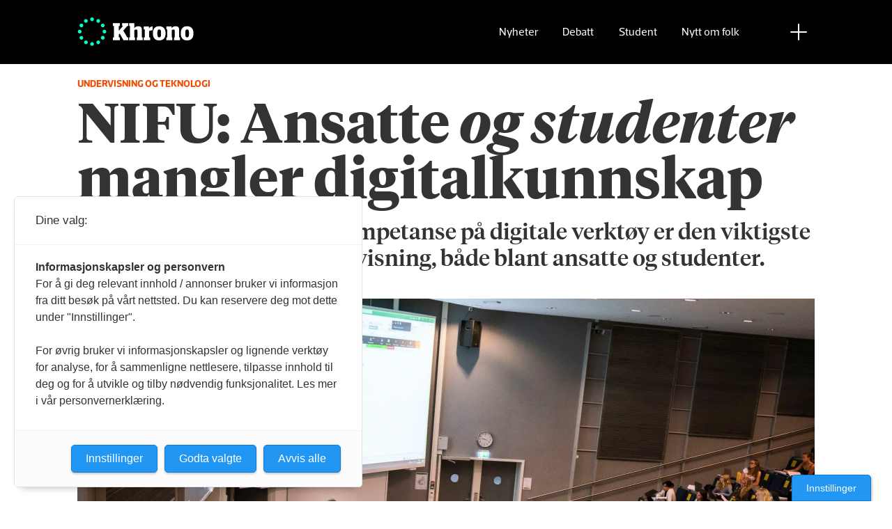

--- FILE ---
content_type: text/html; charset=UTF-8
request_url: https://www.khrono.no/nifu-ansatte-og-studenter-mangler-digitalkunnskap/653480
body_size: 22285
content:
<!DOCTYPE html>
<html lang="nb-NO" dir="ltr" class="resp_fonts">

    <head>
                
                <script type="module">
                    import { ClientAPI } from '/view-resources/baseview/public/common/ClientAPI/index.js?v=1764680694-L4';
                    window.labClientAPI = new ClientAPI({
                        pageData: {
                            url: 'https://www.khrono.no/nifu-ansatte-og-studenter-mangler-digitalkunnskap/653480',
                            pageType: 'article',
                            pageId: '653480',
                            section: 'nyheter',
                            title: 'NIFU: Ansatte <span class=\" italic\" data-lab-italic_desktop=\"italic\">og studenter</span> mangler digitalkunnskap',
                            seotitle: 'NIFU: Ansatte og studenter mangler digitalkunnskap',
                            sometitle: 'NIFU: Ansatte og studenter mangler digitalkunnskap',
                            description: 'Relevant og tilstrekkelig kompetanse på digitale verktøy er den viktigste utfordringen i digital undervisning, både blant ansatte og studenter.',
                            seodescription: 'Relevant og tilstrekkelig kompetanse på digitale verktøy er den viktigste utfordringen i digital undervisning, både blant ansatte og studenter.',
                            somedescription: 'Relevant og tilstrekkelig kompetanse på digitale verktøy er den viktigste utfordringen i digital undervisning, både blant ansatte og studenter.',
                            device: 'desktop',
                            cmsVersion: '4.2.14',
                            contentLanguage: 'nb-NO',
                            published: '2022-01-19T10:03:20.000Z',
                            tags: ["digitalkunnskap", "rapport", "pedagogiske verktøy", "undervisning", "nifu", "diku", "nyheter"],
                            bylines: ["Tor Arne Fanghol"],
                            site: {
                                domain: 'https://www.khrono.no',
                                id: '1',
                                alias: 'khrono'
                            }
                            // Todo: Add paywall info ...
                        },
                        debug: false
                    });
                </script>

                <title>NIFU: Ansatte og studenter mangler digitalkunnskap</title>
                <meta name="title" content="NIFU: Ansatte og studenter mangler digitalkunnskap">
                <meta name="description" content="Relevant og tilstrekkelig kompetanse på digitale verktøy er den viktigste utfordringen i digital undervisning, både blant ansatte og studenter.">
                <meta http-equiv="Content-Type" content="text/html; charset=utf-8">
                <link rel="canonical" href="https://www.khrono.no/nifu-ansatte-og-studenter-mangler-digitalkunnskap/653480">
                <meta name="viewport" content="width=device-width, initial-scale=1">
                
                <meta property="og:type" content="article">
                <meta property="og:title" content="NIFU: Ansatte og studenter mangler digitalkunnskap">
                <meta property="og:description" content="Relevant og tilstrekkelig kompetanse på digitale verktøy er den viktigste utfordringen i digital undervisning, både blant ansatte og studenter.">
                <meta property="article:published_time" content="2022-01-19T10:03:20.000Z">
                <meta property="article:modified_time" content="2022-01-19T10:09:03.000Z">
                <meta property="article:author" content="Tor Arne Fanghol">
                <meta property="article:tag" content="digitalkunnskap">
                <meta property="article:tag" content="rapport">
                <meta property="article:tag" content="pedagogiske verktøy">
                <meta property="article:tag" content="undervisning">
                <meta property="article:tag" content="nifu">
                <meta property="article:tag" content="diku">
                <meta property="article:tag" content="nyheter">
                <meta property="og:image" content="https://image.khrono.no/537503.jpg?imageId=537503&x=0&y=0&cropw=100&croph=100&panox=0&panoy=0&panow=100&panoh=100&width=1200&height=683">
                <meta property="og:image:width" content="1200">
                <meta property="og:image:height" content="684">
                <meta name="twitter:card" content="summary_large_image">
                <meta name="twitter:site" content="@AvisenKhrono">
                <meta name="twitter:title" content="NIFU: Ansatte og studenter mangler digitalkunnskap">
                <meta name="twitter:description" content="Relevant og tilstrekkelig kompetanse på digitale verktøy er den viktigste utfordringen i digital undervisning, både blant ansatte og studenter.">
                <meta name="twitter:image" content="https://image.khrono.no/537503.jpg?imageId=537503&x=0&y=0&cropw=100&croph=100&panox=0&panoy=0&panow=100&panoh=100&width=1200&height=683">
                <link rel="alternate" type="application/json+oembed" href="https://www.khrono.no/nifu-ansatte-og-studenter-mangler-digitalkunnskap/653480?lab_viewport=oembed">

                
                <script src="https://assets.mailmojo.no/sdk.js" data-token="xdgOkH9NZGnaSE7X5Lql0eepOB1Hn4"></script><script async id="ebx" src="//applets.ebxcdn.com/ebx.js"></script>
                <style >@media (min-width: 1024px) {
    body.site_khrono .content[class*=" bg-"]:has(.desktop-floatLeft) {
        padding-left: 1em;
        padding-top: 1em;
    }
    body.site_khrono .content[class*=" bg-"]:has(.desktop-floatRight) {
        padding-right: 1em;
        padding-top: 1em;
    }
    body.site_khrono .content[class*=" bg-"]
    :not(:has(.desktop-floatLeft)):not(:has(.desktop-floatRight)) figure {
        margin-top: -2rem;
        margin-right: -2rem;
        margin-left: -2rem;
    }
}</style>
                
                <meta property="og:url" content="https://www.khrono.no/nifu-ansatte-og-studenter-mangler-digitalkunnskap/653480">
                <link rel="shortcut icon" type="image/png" sizes="64x64" href="/view-resources/dachser2/public/khrono/v2/favicon-small.png">
                <link rel="icon" type="image/png" sizes="64x64" href="/view-resources/dachser2/public/khrono/v2/favicon-small.png">
                <link rel="shortcut icon" type="image/png" sizes="256x256" href="/view-resources/dachser2/public/khrono/v2/favicon-large.png">
                <link rel="icon" type="image/png" sizes="256x256" href="/view-resources/dachser2/public/khrono/v2/favicon-large.png">
                
                <link rel="stylesheet" href="/view-resources/view/css/grid.css?v=1764680694-L4">
                <link rel="stylesheet" href="/view-resources/view/css/main.css?v=1764680694-L4">
                <link rel="stylesheet" href="/view-resources/view/css/colors.css?v=1764680694-L4">
                <link rel="stylesheet" href="/view-resources/view/css/print.css?v=1764680694-L4" media="print">
                <link rel="stylesheet" href="/view-resources/view/css/foundation-icons/foundation-icons.css?v=1764680694-L4">
                <link rel="stylesheet" href="/view-resources/view/css/site/khrono.css?v=1764680694-L4">
                <style data-key="custom_properties">
                    :root{--primary: rgb(0, 214, 180);--secondary: rgb(0, 255, 204);--tertiary: rgba(242,77,0,1);--quaternary: rgb(20, 20, 20);--quinary: rgb(74, 74, 74);--senary: rgb(155, 155, 155);--septenary: rgb(235, 235, 235);--black: rgba(0,0,0,1);--white: rgb(255, 255, 255);--octonary: rgba(0,0,0,1);--nonary: rgba(0,0,0,1);--custom-1: rgba(153,0,0,1);--bg-primary: rgba(0,214,180,1);--bg-secondary: rgb(0, 255, 204);--bg-tertiary: rgba(242,77,0,1);--bg-quaternary: rgb(20, 20, 20);--bg-quinary: rgb(74, 74, 74);--bg-senary: rgb(155, 155, 155);--bg-septenary: rgb(235, 235, 235);--bg-black: rgb(0, 0, 0);--bg-white: rgb(255, 255, 255);--bg-octonary: rgba(208, 200, 200, 1);--bg-nonary: rgba(208, 200, 200, 1);--bg-custom-1: rgba(208, 200, 200, 1);--bg-custom-2: rgba(153,0,0,1);--bg-custom-4: rgba(55,40,32,1);--bg-custom-5: rgba(5,52,42,1);--bg-custom-6: rgba(228,240,231,1);}
                </style>
                <style data-key="background_colors">
                    .bg-primary {background-color: rgba(0,214,180,1);}.bg-secondary {background-color: rgb(0, 255, 204);}.bg-tertiary {background-color: rgba(242,77,0,1);color: #fff;}.bg-quaternary {background-color: rgb(20, 20, 20);color: #fff;}.bg-quinary {background-color: rgb(74, 74, 74);color: #fff;}.bg-senary {background-color: rgb(155, 155, 155);}.bg-septenary {background-color: rgb(235, 235, 235);}.bg-black {background-color: rgb(0, 0, 0);color: #fff;}.bg-white {background-color: rgb(255, 255, 255);}.bg-octonary {background-color: rgba(208, 200, 200, 1);}.bg-nonary {background-color: rgba(208, 200, 200, 1);}.bg-custom-1 {background-color: rgba(208, 200, 200, 1);}.bg-custom-2 {background-color: rgba(153,0,0,1);color: #fff;}.bg-custom-4 {background-color: rgba(55,40,32,1);color: #fff;}.bg-custom-5 {background-color: rgba(5,52,42,1);color: #fff;}.bg-custom-6 {background-color: rgba(228,240,231,1);}@media (max-width: 1023px) { .color_mobile_bg-primary {background-color: rgba(0,214,180,1);}}@media (max-width: 1023px) { .color_mobile_bg-secondary {background-color: rgb(0, 255, 204);}}@media (max-width: 1023px) { .color_mobile_bg-tertiary {background-color: rgba(242,77,0,1);color: #fff;}}@media (max-width: 1023px) { .color_mobile_bg-quaternary {background-color: rgb(20, 20, 20);color: #fff;}}@media (max-width: 1023px) { .color_mobile_bg-quinary {background-color: rgb(74, 74, 74);color: #fff;}}@media (max-width: 1023px) { .color_mobile_bg-senary {background-color: rgb(155, 155, 155);}}@media (max-width: 1023px) { .color_mobile_bg-septenary {background-color: rgb(235, 235, 235);}}@media (max-width: 1023px) { .color_mobile_bg-black {background-color: rgb(0, 0, 0);color: #fff;}}@media (max-width: 1023px) { .color_mobile_bg-white {background-color: rgb(255, 255, 255);}}@media (max-width: 1023px) { .color_mobile_bg-octonary {background-color: rgba(208, 200, 200, 1);}}@media (max-width: 1023px) { .color_mobile_bg-nonary {background-color: rgba(208, 200, 200, 1);}}@media (max-width: 1023px) { .color_mobile_bg-custom-1 {background-color: rgba(208, 200, 200, 1);}}@media (max-width: 1023px) { .color_mobile_bg-custom-2 {background-color: rgba(153,0,0,1);color: #fff;}}@media (max-width: 1023px) { .color_mobile_bg-custom-4 {background-color: rgba(55,40,32,1);color: #fff;}}@media (max-width: 1023px) { .color_mobile_bg-custom-5 {background-color: rgba(5,52,42,1);color: #fff;}}@media (max-width: 1023px) { .color_mobile_bg-custom-6 {background-color: rgba(228,240,231,1);}}
                </style>
                <style data-key="background_colors_opacity">
                    .bg-primary.op-bg_20 {background-color: rgba(0, 214, 180, 0.2);}.bg-primary.op-bg_40 {background-color: rgba(0, 214, 180, 0.4);}.bg-primary.op-bg_60 {background-color: rgba(0, 214, 180, 0.6);}.bg-primary.op-bg_80 {background-color: rgba(0, 214, 180, 0.8);}.bg-secondary.op-bg_20 {background-color: rgba(0, 255, 204, 0.2);}.bg-secondary.op-bg_40 {background-color: rgba(0, 255, 204, 0.4);}.bg-secondary.op-bg_60 {background-color: rgba(0, 255, 204, 0.6);}.bg-secondary.op-bg_80 {background-color: rgba(0, 255, 204, 0.8);}.bg-tertiary.op-bg_20 {background-color: rgba(242, 77, 0, 0.2);color: #fff;}.bg-tertiary.op-bg_40 {background-color: rgba(242, 77, 0, 0.4);color: #fff;}.bg-tertiary.op-bg_60 {background-color: rgba(242, 77, 0, 0.6);color: #fff;}.bg-tertiary.op-bg_80 {background-color: rgba(242, 77, 0, 0.8);color: #fff;}.bg-quaternary.op-bg_20 {background-color: rgba(20, 20, 20, 0.2);color: #fff;}.bg-quaternary.op-bg_40 {background-color: rgba(20, 20, 20, 0.4);color: #fff;}.bg-quaternary.op-bg_60 {background-color: rgba(20, 20, 20, 0.6);color: #fff;}.bg-quaternary.op-bg_80 {background-color: rgba(20, 20, 20, 0.8);color: #fff;}.bg-quinary.op-bg_20 {background-color: rgba(74, 74, 74, 0.2);color: #fff;}.bg-quinary.op-bg_40 {background-color: rgba(74, 74, 74, 0.4);color: #fff;}.bg-quinary.op-bg_60 {background-color: rgba(74, 74, 74, 0.6);color: #fff;}.bg-quinary.op-bg_80 {background-color: rgba(74, 74, 74, 0.8);color: #fff;}.bg-senary.op-bg_20 {background-color: rgba(155, 155, 155, 0.2);}.bg-senary.op-bg_40 {background-color: rgba(155, 155, 155, 0.4);}.bg-senary.op-bg_60 {background-color: rgba(155, 155, 155, 0.6);}.bg-senary.op-bg_80 {background-color: rgba(155, 155, 155, 0.8);}.bg-septenary.op-bg_20 {background-color: rgba(235, 235, 235, 0.2);}.bg-septenary.op-bg_40 {background-color: rgba(235, 235, 235, 0.4);}.bg-septenary.op-bg_60 {background-color: rgba(235, 235, 235, 0.6);}.bg-septenary.op-bg_80 {background-color: rgba(235, 235, 235, 0.8);}.bg-black.op-bg_20 {background-color: rgba(0, 0, 0, 0.2);color: #fff;}.bg-black.op-bg_40 {background-color: rgba(0, 0, 0, 0.4);color: #fff;}.bg-black.op-bg_60 {background-color: rgba(0, 0, 0, 0.6);color: #fff;}.bg-black.op-bg_80 {background-color: rgba(0, 0, 0, 0.8);color: #fff;}.bg-white.op-bg_20 {background-color: rgba(255, 255, 255, 0.2);}.bg-white.op-bg_40 {background-color: rgba(255, 255, 255, 0.4);}.bg-white.op-bg_60 {background-color: rgba(255, 255, 255, 0.6);}.bg-white.op-bg_80 {background-color: rgba(255, 255, 255, 0.8);}.bg-octonary.op-bg_20 {background-color: rgba(208, 200, 200, 0.2);}.bg-octonary.op-bg_40 {background-color: rgba(208, 200, 200, 0.4);}.bg-octonary.op-bg_60 {background-color: rgba(208, 200, 200, 0.6);}.bg-octonary.op-bg_80 {background-color: rgba(208, 200, 200, 0.8);}.bg-nonary.op-bg_20 {background-color: rgba(208, 200, 200, 0.2);}.bg-nonary.op-bg_40 {background-color: rgba(208, 200, 200, 0.4);}.bg-nonary.op-bg_60 {background-color: rgba(208, 200, 200, 0.6);}.bg-nonary.op-bg_80 {background-color: rgba(208, 200, 200, 0.8);}.bg-custom-1.op-bg_20 {background-color: rgba(208, 200, 200, 0.2);}.bg-custom-1.op-bg_40 {background-color: rgba(208, 200, 200, 0.4);}.bg-custom-1.op-bg_60 {background-color: rgba(208, 200, 200, 0.6);}.bg-custom-1.op-bg_80 {background-color: rgba(208, 200, 200, 0.8);}.bg-custom-2.op-bg_20 {background-color: rgba(153, 0, 0, 0.2);color: #fff;}.bg-custom-2.op-bg_40 {background-color: rgba(153, 0, 0, 0.4);color: #fff;}.bg-custom-2.op-bg_60 {background-color: rgba(153, 0, 0, 0.6);color: #fff;}.bg-custom-2.op-bg_80 {background-color: rgba(153, 0, 0, 0.8);color: #fff;}.bg-custom-4.op-bg_20 {background-color: rgba(55, 40, 32, 0.2);color: #fff;}.bg-custom-4.op-bg_40 {background-color: rgba(55, 40, 32, 0.4);color: #fff;}.bg-custom-4.op-bg_60 {background-color: rgba(55, 40, 32, 0.6);color: #fff;}.bg-custom-4.op-bg_80 {background-color: rgba(55, 40, 32, 0.8);color: #fff;}.bg-custom-5.op-bg_20 {background-color: rgba(5, 52, 42, 0.2);color: #fff;}.bg-custom-5.op-bg_40 {background-color: rgba(5, 52, 42, 0.4);color: #fff;}.bg-custom-5.op-bg_60 {background-color: rgba(5, 52, 42, 0.6);color: #fff;}.bg-custom-5.op-bg_80 {background-color: rgba(5, 52, 42, 0.8);color: #fff;}.bg-custom-6.op-bg_20 {background-color: rgba(228, 240, 231, 0.2);}.bg-custom-6.op-bg_40 {background-color: rgba(228, 240, 231, 0.4);}.bg-custom-6.op-bg_60 {background-color: rgba(228, 240, 231, 0.6);}.bg-custom-6.op-bg_80 {background-color: rgba(228, 240, 231, 0.8);}@media (max-width: 1023px) { .color_mobile_bg-primary.op-bg_20 {background-color: rgba(0, 214, 180, 0.2);}}@media (max-width: 1023px) { .color_mobile_bg-primary.op-bg_40 {background-color: rgba(0, 214, 180, 0.4);}}@media (max-width: 1023px) { .color_mobile_bg-primary.op-bg_60 {background-color: rgba(0, 214, 180, 0.6);}}@media (max-width: 1023px) { .color_mobile_bg-primary.op-bg_80 {background-color: rgba(0, 214, 180, 0.8);}}@media (max-width: 1023px) { .color_mobile_bg-secondary.op-bg_20 {background-color: rgba(0, 255, 204, 0.2);}}@media (max-width: 1023px) { .color_mobile_bg-secondary.op-bg_40 {background-color: rgba(0, 255, 204, 0.4);}}@media (max-width: 1023px) { .color_mobile_bg-secondary.op-bg_60 {background-color: rgba(0, 255, 204, 0.6);}}@media (max-width: 1023px) { .color_mobile_bg-secondary.op-bg_80 {background-color: rgba(0, 255, 204, 0.8);}}@media (max-width: 1023px) { .color_mobile_bg-tertiary.op-bg_20 {background-color: rgba(242, 77, 0, 0.2);color: #fff;}}@media (max-width: 1023px) { .color_mobile_bg-tertiary.op-bg_40 {background-color: rgba(242, 77, 0, 0.4);color: #fff;}}@media (max-width: 1023px) { .color_mobile_bg-tertiary.op-bg_60 {background-color: rgba(242, 77, 0, 0.6);color: #fff;}}@media (max-width: 1023px) { .color_mobile_bg-tertiary.op-bg_80 {background-color: rgba(242, 77, 0, 0.8);color: #fff;}}@media (max-width: 1023px) { .color_mobile_bg-quaternary.op-bg_20 {background-color: rgba(20, 20, 20, 0.2);color: #fff;}}@media (max-width: 1023px) { .color_mobile_bg-quaternary.op-bg_40 {background-color: rgba(20, 20, 20, 0.4);color: #fff;}}@media (max-width: 1023px) { .color_mobile_bg-quaternary.op-bg_60 {background-color: rgba(20, 20, 20, 0.6);color: #fff;}}@media (max-width: 1023px) { .color_mobile_bg-quaternary.op-bg_80 {background-color: rgba(20, 20, 20, 0.8);color: #fff;}}@media (max-width: 1023px) { .color_mobile_bg-quinary.op-bg_20 {background-color: rgba(74, 74, 74, 0.2);color: #fff;}}@media (max-width: 1023px) { .color_mobile_bg-quinary.op-bg_40 {background-color: rgba(74, 74, 74, 0.4);color: #fff;}}@media (max-width: 1023px) { .color_mobile_bg-quinary.op-bg_60 {background-color: rgba(74, 74, 74, 0.6);color: #fff;}}@media (max-width: 1023px) { .color_mobile_bg-quinary.op-bg_80 {background-color: rgba(74, 74, 74, 0.8);color: #fff;}}@media (max-width: 1023px) { .color_mobile_bg-senary.op-bg_20 {background-color: rgba(155, 155, 155, 0.2);}}@media (max-width: 1023px) { .color_mobile_bg-senary.op-bg_40 {background-color: rgba(155, 155, 155, 0.4);}}@media (max-width: 1023px) { .color_mobile_bg-senary.op-bg_60 {background-color: rgba(155, 155, 155, 0.6);}}@media (max-width: 1023px) { .color_mobile_bg-senary.op-bg_80 {background-color: rgba(155, 155, 155, 0.8);}}@media (max-width: 1023px) { .color_mobile_bg-septenary.op-bg_20 {background-color: rgba(235, 235, 235, 0.2);}}@media (max-width: 1023px) { .color_mobile_bg-septenary.op-bg_40 {background-color: rgba(235, 235, 235, 0.4);}}@media (max-width: 1023px) { .color_mobile_bg-septenary.op-bg_60 {background-color: rgba(235, 235, 235, 0.6);}}@media (max-width: 1023px) { .color_mobile_bg-septenary.op-bg_80 {background-color: rgba(235, 235, 235, 0.8);}}@media (max-width: 1023px) { .color_mobile_bg-black.op-bg_20 {background-color: rgba(0, 0, 0, 0.2);color: #fff;}}@media (max-width: 1023px) { .color_mobile_bg-black.op-bg_40 {background-color: rgba(0, 0, 0, 0.4);color: #fff;}}@media (max-width: 1023px) { .color_mobile_bg-black.op-bg_60 {background-color: rgba(0, 0, 0, 0.6);color: #fff;}}@media (max-width: 1023px) { .color_mobile_bg-black.op-bg_80 {background-color: rgba(0, 0, 0, 0.8);color: #fff;}}@media (max-width: 1023px) { .color_mobile_bg-white.op-bg_20 {background-color: rgba(255, 255, 255, 0.2);}}@media (max-width: 1023px) { .color_mobile_bg-white.op-bg_40 {background-color: rgba(255, 255, 255, 0.4);}}@media (max-width: 1023px) { .color_mobile_bg-white.op-bg_60 {background-color: rgba(255, 255, 255, 0.6);}}@media (max-width: 1023px) { .color_mobile_bg-white.op-bg_80 {background-color: rgba(255, 255, 255, 0.8);}}@media (max-width: 1023px) { .color_mobile_bg-octonary.op-bg_20 {background-color: rgba(208, 200, 200, 0.2);}}@media (max-width: 1023px) { .color_mobile_bg-octonary.op-bg_40 {background-color: rgba(208, 200, 200, 0.4);}}@media (max-width: 1023px) { .color_mobile_bg-octonary.op-bg_60 {background-color: rgba(208, 200, 200, 0.6);}}@media (max-width: 1023px) { .color_mobile_bg-octonary.op-bg_80 {background-color: rgba(208, 200, 200, 0.8);}}@media (max-width: 1023px) { .color_mobile_bg-nonary.op-bg_20 {background-color: rgba(208, 200, 200, 0.2);}}@media (max-width: 1023px) { .color_mobile_bg-nonary.op-bg_40 {background-color: rgba(208, 200, 200, 0.4);}}@media (max-width: 1023px) { .color_mobile_bg-nonary.op-bg_60 {background-color: rgba(208, 200, 200, 0.6);}}@media (max-width: 1023px) { .color_mobile_bg-nonary.op-bg_80 {background-color: rgba(208, 200, 200, 0.8);}}@media (max-width: 1023px) { .color_mobile_bg-custom-1.op-bg_20 {background-color: rgba(208, 200, 200, 0.2);}}@media (max-width: 1023px) { .color_mobile_bg-custom-1.op-bg_40 {background-color: rgba(208, 200, 200, 0.4);}}@media (max-width: 1023px) { .color_mobile_bg-custom-1.op-bg_60 {background-color: rgba(208, 200, 200, 0.6);}}@media (max-width: 1023px) { .color_mobile_bg-custom-1.op-bg_80 {background-color: rgba(208, 200, 200, 0.8);}}@media (max-width: 1023px) { .color_mobile_bg-custom-2.op-bg_20 {background-color: rgba(153, 0, 0, 0.2);color: #fff;}}@media (max-width: 1023px) { .color_mobile_bg-custom-2.op-bg_40 {background-color: rgba(153, 0, 0, 0.4);color: #fff;}}@media (max-width: 1023px) { .color_mobile_bg-custom-2.op-bg_60 {background-color: rgba(153, 0, 0, 0.6);color: #fff;}}@media (max-width: 1023px) { .color_mobile_bg-custom-2.op-bg_80 {background-color: rgba(153, 0, 0, 0.8);color: #fff;}}@media (max-width: 1023px) { .color_mobile_bg-custom-4.op-bg_20 {background-color: rgba(55, 40, 32, 0.2);color: #fff;}}@media (max-width: 1023px) { .color_mobile_bg-custom-4.op-bg_40 {background-color: rgba(55, 40, 32, 0.4);color: #fff;}}@media (max-width: 1023px) { .color_mobile_bg-custom-4.op-bg_60 {background-color: rgba(55, 40, 32, 0.6);color: #fff;}}@media (max-width: 1023px) { .color_mobile_bg-custom-4.op-bg_80 {background-color: rgba(55, 40, 32, 0.8);color: #fff;}}@media (max-width: 1023px) { .color_mobile_bg-custom-5.op-bg_20 {background-color: rgba(5, 52, 42, 0.2);color: #fff;}}@media (max-width: 1023px) { .color_mobile_bg-custom-5.op-bg_40 {background-color: rgba(5, 52, 42, 0.4);color: #fff;}}@media (max-width: 1023px) { .color_mobile_bg-custom-5.op-bg_60 {background-color: rgba(5, 52, 42, 0.6);color: #fff;}}@media (max-width: 1023px) { .color_mobile_bg-custom-5.op-bg_80 {background-color: rgba(5, 52, 42, 0.8);color: #fff;}}@media (max-width: 1023px) { .color_mobile_bg-custom-6.op-bg_20 {background-color: rgba(228, 240, 231, 0.2);}}@media (max-width: 1023px) { .color_mobile_bg-custom-6.op-bg_40 {background-color: rgba(228, 240, 231, 0.4);}}@media (max-width: 1023px) { .color_mobile_bg-custom-6.op-bg_60 {background-color: rgba(228, 240, 231, 0.6);}}@media (max-width: 1023px) { .color_mobile_bg-custom-6.op-bg_80 {background-color: rgba(228, 240, 231, 0.8);}}
                </style>
                <style data-key="border_colors">
                    .border-bg-primary{--border-color: var(--bg-primary);}.mobile_border-bg-primary{--mobile-border-color: var(--bg-primary);}.border-bg-secondary{--border-color: var(--bg-secondary);}.mobile_border-bg-secondary{--mobile-border-color: var(--bg-secondary);}.border-bg-tertiary{--border-color: var(--bg-tertiary);}.mobile_border-bg-tertiary{--mobile-border-color: var(--bg-tertiary);}.border-bg-quaternary{--border-color: var(--bg-quaternary);}.mobile_border-bg-quaternary{--mobile-border-color: var(--bg-quaternary);}.border-bg-quinary{--border-color: var(--bg-quinary);}.mobile_border-bg-quinary{--mobile-border-color: var(--bg-quinary);}.border-bg-senary{--border-color: var(--bg-senary);}.mobile_border-bg-senary{--mobile-border-color: var(--bg-senary);}.border-bg-septenary{--border-color: var(--bg-septenary);}.mobile_border-bg-septenary{--mobile-border-color: var(--bg-septenary);}.border-bg-black{--border-color: var(--bg-black);}.mobile_border-bg-black{--mobile-border-color: var(--bg-black);}.border-bg-white{--border-color: var(--bg-white);}.mobile_border-bg-white{--mobile-border-color: var(--bg-white);}.border-bg-octonary{--border-color: var(--bg-octonary);}.mobile_border-bg-octonary{--mobile-border-color: var(--bg-octonary);}.border-bg-nonary{--border-color: var(--bg-nonary);}.mobile_border-bg-nonary{--mobile-border-color: var(--bg-nonary);}.border-bg-custom-1{--border-color: var(--bg-custom-1);}.mobile_border-bg-custom-1{--mobile-border-color: var(--bg-custom-1);}.border-bg-custom-2{--border-color: var(--bg-custom-2);}.mobile_border-bg-custom-2{--mobile-border-color: var(--bg-custom-2);}.border-bg-custom-4{--border-color: var(--bg-custom-4);}.mobile_border-bg-custom-4{--mobile-border-color: var(--bg-custom-4);}.border-bg-custom-5{--border-color: var(--bg-custom-5);}.mobile_border-bg-custom-5{--mobile-border-color: var(--bg-custom-5);}.border-bg-custom-6{--border-color: var(--bg-custom-6);}.mobile_border-bg-custom-6{--mobile-border-color: var(--bg-custom-6);}
                </style>
                <style data-key="font_colors">
                    .primary {color: rgb(0, 214, 180) !important;}.secondary {color: rgb(0, 255, 204) !important;}.tertiary {color: rgba(242,77,0,1) !important;}.quaternary {color: rgb(20, 20, 20) !important;}.quinary {color: rgb(74, 74, 74) !important;}.senary {color: rgb(155, 155, 155) !important;}.septenary {color: rgb(235, 235, 235) !important;}.black {color: rgba(0,0,0,1) !important;}.white {color: rgb(255, 255, 255) !important;}.octonary {color: rgba(0,0,0,1) !important;}.nonary {color: rgba(0,0,0,1) !important;}.custom-1 {color: rgba(153,0,0,1) !important;}@media (max-width: 1023px) { .color_mobile_primary {color: rgb(0, 214, 180) !important;}}@media (max-width: 1023px) { .color_mobile_secondary {color: rgb(0, 255, 204) !important;}}@media (max-width: 1023px) { .color_mobile_tertiary {color: rgba(242,77,0,1) !important;}}@media (max-width: 1023px) { .color_mobile_quaternary {color: rgb(20, 20, 20) !important;}}@media (max-width: 1023px) { .color_mobile_quinary {color: rgb(74, 74, 74) !important;}}@media (max-width: 1023px) { .color_mobile_senary {color: rgb(155, 155, 155) !important;}}@media (max-width: 1023px) { .color_mobile_septenary {color: rgb(235, 235, 235) !important;}}@media (max-width: 1023px) { .color_mobile_black {color: rgba(0,0,0,1) !important;}}@media (max-width: 1023px) { .color_mobile_white {color: rgb(255, 255, 255) !important;}}@media (max-width: 1023px) { .color_mobile_octonary {color: rgba(0,0,0,1) !important;}}@media (max-width: 1023px) { .color_mobile_nonary {color: rgba(0,0,0,1) !important;}}@media (max-width: 1023px) { .color_mobile_custom-1 {color: rgba(153,0,0,1) !important;}}
                </style>
                <style data-key="image_gradient">
                    .image-gradient-bg-primary{--background-color: var(--bg-primary);}.color_mobile_image-gradient-bg-primary{--mobile-background-color: var(--bg-primary);}.image-gradient-bg-secondary{--background-color: var(--bg-secondary);}.color_mobile_image-gradient-bg-secondary{--mobile-background-color: var(--bg-secondary);}.image-gradient-bg-tertiary{--background-color: var(--bg-tertiary);}.color_mobile_image-gradient-bg-tertiary{--mobile-background-color: var(--bg-tertiary);}.image-gradient-bg-quaternary{--background-color: var(--bg-quaternary);}.color_mobile_image-gradient-bg-quaternary{--mobile-background-color: var(--bg-quaternary);}.image-gradient-bg-quinary{--background-color: var(--bg-quinary);}.color_mobile_image-gradient-bg-quinary{--mobile-background-color: var(--bg-quinary);}.image-gradient-bg-senary{--background-color: var(--bg-senary);}.color_mobile_image-gradient-bg-senary{--mobile-background-color: var(--bg-senary);}.image-gradient-bg-septenary{--background-color: var(--bg-septenary);}.color_mobile_image-gradient-bg-septenary{--mobile-background-color: var(--bg-septenary);}.image-gradient-bg-black{--background-color: var(--bg-black);}.color_mobile_image-gradient-bg-black{--mobile-background-color: var(--bg-black);}.image-gradient-bg-white{--background-color: var(--bg-white);}.color_mobile_image-gradient-bg-white{--mobile-background-color: var(--bg-white);}.image-gradient-bg-octonary{--background-color: var(--bg-octonary);}.color_mobile_image-gradient-bg-octonary{--mobile-background-color: var(--bg-octonary);}.image-gradient-bg-nonary{--background-color: var(--bg-nonary);}.color_mobile_image-gradient-bg-nonary{--mobile-background-color: var(--bg-nonary);}.image-gradient-bg-custom-1{--background-color: var(--bg-custom-1);}.color_mobile_image-gradient-bg-custom-1{--mobile-background-color: var(--bg-custom-1);}.image-gradient-bg-custom-2{--background-color: var(--bg-custom-2);}.color_mobile_image-gradient-bg-custom-2{--mobile-background-color: var(--bg-custom-2);}.image-gradient-bg-custom-4{--background-color: var(--bg-custom-4);}.color_mobile_image-gradient-bg-custom-4{--mobile-background-color: var(--bg-custom-4);}.image-gradient-bg-custom-5{--background-color: var(--bg-custom-5);}.color_mobile_image-gradient-bg-custom-5{--mobile-background-color: var(--bg-custom-5);}.image-gradient-bg-custom-6{--background-color: var(--bg-custom-6);}.color_mobile_image-gradient-bg-custom-6{--mobile-background-color: var(--bg-custom-6);}
                </style>
                <style data-key="custom_css_variables">
                :root {
                    --lab_page_width: 1088px;
                    --lab_columns_gutter: 11px;
                    --space-top: ;
                    --space-top-adnuntiusAd: ;
                }

                @media(max-width: 767px) {
                    :root {
                        --lab_columns_gutter: 10px;
                    }
                }

                @media(min-width: 767px) {
                    :root {
                    }
                }
                </style>
<script src="/view-resources/public/common/JWTCookie.js?v=1764680694-L4"></script>
<script src="/view-resources/public/common/Paywall.js?v=1764680694-L4"></script>
                <script>
                window.Dac = window.Dac || {};
                (function () {
                    if (navigator) {
                        window.Dac.clientData = {
                            language: navigator.language,
                            userAgent: navigator.userAgent,
                            innerWidth: window.innerWidth,
                            innerHeight: window.innerHeight,
                            deviceByMediaQuery: getDeviceByMediaQuery(),
                            labDevice: 'desktop', // Device from labrador
                            device: 'desktop', // Device from varnish
                            paywall: {
                                isAuthenticated: isPaywallAuthenticated(),
                                toggleAuthenticatedContent: toggleAuthenticatedContent,
                                requiredProducts: [],
                            },
                            page: {
                                id: '653480',
                                extId: ''
                            },
                            siteAlias: 'khrono',
                            debug: window.location.href.includes('debug=1')
                        };
                        function getDeviceByMediaQuery() {
                            if (window.matchMedia('(max-width: 767px)').matches) return 'mobile';
                            if (window.matchMedia('(max-width: 1023px)').matches) return 'tablet';
                            return 'desktop';
                        }

                        function isPaywallAuthenticated() {
                            if (window.Dac && window.Dac.JWTCookie) {
                                var JWTCookie = new Dac.JWTCookie({ debug: false });
                                return JWTCookie.isAuthenticated();
                            }
                            return false;
                        }

                        function toggleAuthenticatedContent(settings) {
                            if (!window.Dac || !window.Dac.Paywall) {
                                return;
                            }
                            var Paywall = new Dac.Paywall();
                            var updateDOM = Paywall.updateDOM;

                            if(settings && settings.displayUserName) {
                                var userName = Paywall.getUserName().then((userName) => {
                                    updateDOM(userName !== false, userName, settings.optionalGreetingText);
                                });
                            } else {
                                updateDOM(window.Dac.clientData.paywall.isAuthenticated);
                            }
                        }
                    }
                }());
                </script>

                    <script type="module" src="/view-resources/baseview/public/common/baseview/moduleHandlers.js?v=1764680694-L4" data-cookieconsent="ignore"></script>
<!-- Google Tag Manager -->
<script>
    window.dataLayer = window.dataLayer || [];
</script>
<script>(function(w,d,s,l,i){w[l]=w[l]||[];w[l].push({'gtm.start':
new Date().getTime(),event:'gtm.js'});var f=d.getElementsByTagName(s)[0],
j=d.createElement(s),dl=l!='dataLayer'?'&l='+l:'';j.async=true;j.src=
'https://www.googletagmanager.com/gtm.js?id='+i+dl;f.parentNode.insertBefore(j,f);
})(window,document,'script','dataLayer','GTM-W5X3SG3');</script>
<script src="https://t.atmng.io/fag_pressen/G--lmiGp1.prod.js" async></script>

                <style id="dachser-vieweditor-styles">
                    article.column .content .headline { font-family: "TiemposHeadline"; font-weight: 600; font-style: normal; font-size: 2.25rem; }@media (max-width: 767px) { .resp_fonts article.column .content .headline {font-size: calc(0.262vw * 20); } }
                    .font-GuardianEgyptianWeb { font-family: "Guardian Egyptian Web" !important; }
                    .font-GuardianEgyptianWeb.font-weight-light { font-weight: 200 !important; }
                    .font-GuardianEgyptianWeb.font-weight-normal { font-weight: 500 !important; }
                    .font-GuardianEgyptianWeb.font-weight-bold { font-weight: 600 !important; }
                    .font-GuardianSans { font-family: "Guardian Sans" !important; }
                    .font-GuardianSans.font-weight-normal { font-weight: 500 !important; }
                    .font-GuardianSans.font-weight-bold { font-weight: 600 !important; }
                    .font-Acto { font-family: "Acto" !important; }
                    .font-Acto.font-weight-normal { font-weight: 500 !important; }
                    .font-Acto.font-weight-bold { font-weight: 600 !important; }
                    .font-Tungsten { font-family: "Tungsten" !important; }
                    .font-Tungsten.font-weight-light { font-weight: 200 !important; }
                    .font-Tungsten.font-weight-normal { font-weight: 500 !important; }
                    .font-Tungsten.font-weight-bold { font-weight: 600 !important; }
                    .font-Tungsten.font-weight-black { font-weight: 800 !important; }
                    .font-TiemposHeadline { font-family: "TiemposHeadline" !important; }
                    .font-TiemposHeadline.font-weight-light { font-weight: 200 !important; }
                    .font-TiemposHeadline.font-weight-normal { font-weight: 400 !important; }
                    .font-TiemposHeadline.font-weight-bold { font-weight: 600 !important; }
                </style>
                <style id="css_variables"></style>
                <script>
                    window.dachserData = {
                        _data: {},
                        _instances: {},
                        get: function(key) {
                            return dachserData._data[key] || null;
                        },
                        set: function(key, value) {
                            dachserData._data[key] = value;
                        },
                        push: function(key, value) {
                            if (!dachserData._data[key]) {
                                dachserData._data[key] = [];
                            }
                            dachserData._data[key].push(value);
                        },
                        setInstance: function(key, identifier, instance) {
                            if (!dachserData._instances[key]) {
                                dachserData._instances[key] = {};
                            }
                            dachserData._instances[key][identifier] = instance;
                        },
                        getInstance: function(key, identifier) {
                            return dachserData._instances[key] ? dachserData._instances[key][identifier] || null : null;
                        },
                        reflow: () => {}
                    };
                </script>
<script src="https://assets.mailmojo.no/sdk.js?v=1764680694-L4" data-token="xdgOkH9NZGnaSE7X5Lql0eepOB1Hn4" async></script>
<script src="/view-resources/public/common/SlideIn/SlideIn.js?v=1764680694-L4"></script>
                

                <script type="application/ld+json">
                [{"@context":"http://schema.org","@type":"WebSite","name":"Khrono.no","url":"https://www.khrono.no"},{"@context":"https://schema.org","@type":"NewsArticle","headline":"NIFU: Ansatte og studenter mangler digitalkunnskap","description":"Relevant og tilstrekkelig kompetanse på digitale verktøy er den viktigste utfordringen i digital undervisning, både blant ansatte og studenter.","mainEntityOfPage":{"@id":"https://www.khrono.no/nifu-ansatte-og-studenter-mangler-digitalkunnskap/653480"},"availableLanguage":[{"@type":"Language","alternateName":"nb-NO"}],"image":["https://image-labrador.khrono.no/?imageId=511782&width=111&width=1200","https://image.khrono.no/?imageId=489218&width=1200"],"keywords":"digitalkunnskap, rapport, pedagogiske verktøy, undervisning, nifu, diku, nyheter","author":[{"@type":"Person","name":"Tor Arne Fanghol","email":"tor.fanghol@khrono.no"}],"publisher":{"@type":"Organization","name":"Khrono.no","logo":{"@type":"ImageObject","url":"/view-resources/dachser2/public/khrono/v2/logo.svg"}},"datePublished":"2022-01-19T10:03:20.000Z","dateModified":"2022-01-19T10:09:03.000Z"}]
                </script>                <meta name="google-site-verification" content="8hys3n-GSRZF_KT20XTbIGvB1i01vqb01sFJTawcVvs">
                <script charset="UTF-8" src="https://s-eu-1.pushpushgo.com/js/6282743b86f3e2e8e4bf8711.js" async="async"></script>
                
                



        <meta property="article:section" content="nyheter">
<script>
var k5aMeta = { "paid": 0, "author": ["Tor Arne Fanghol"], "tag": ["digitalkunnskap", "rapport", "pedagogiske verktøy", "undervisning", "nifu", "diku", "nyheter"], "title": "NIFU: Ansatte og studenter mangler digitalkunnskap", "teasertitle": "NIFU: Ansatte og studenter mangler digitalkunnskap", "kicker": "undervisning og teknologi", "url": "https://www.khrono.no/a/653480", "login": (Dac.clientData.paywall.isAuthenticated ? 1 : 0), "subscriber": (Dac.clientData.paywall.isAuthenticated ? 1 : 0), "subscriberId": (Dac.clientData.subscriberId ? `"${ Dac.clientData.subscriberId }"` : "") };
</script>
                <script src="//cl.k5a.io/6156b8c81b4d741e051f44c2.js" async></script>


        <style>
            :root {
                
                
            }
        </style>
        
        
    </head>

    <body class="l4 article site_khrono section_nyheter"
        
        
        >

<!-- Google Tag Manager (noscript) -->
<noscript><iframe src="https://www.googletagmanager.com/ns.html?id=GTM-W5X3SG3"
height="0" width="0" style="display:none;visibility:hidden"></iframe></noscript>
<!-- End Google Tag Manager (noscript) -->        
        <script>
        document.addEventListener("DOMContentLoaded", (event) => {
            setScrollbarWidth();
            window.addEventListener('resize', setScrollbarWidth);
        });
        function setScrollbarWidth() {
            const root = document.querySelector(':root');
            const width = (window.innerWidth - document.body.offsetWidth < 21) ? window.innerWidth - document.body.offsetWidth : 15;
            root.style.setProperty('--lab-scrollbar-width', `${ width }px`);
        }
        </script>

        
        <a href="#main" class="skip-link">Jump to main content</a>

        <header id="nav" class="customHeader">
    <div class="content"> 
        <div class="row grid">
            <div class="column large-4 small-6 logo">
                <a href="//khrono.no" alt="Khrono">
                    <img src="/view-resources/dachser2/public/khrono/v2/logo-sircle.svg?v=1" alt="Khrono" class="logo-spinner"/>
                    <img src="/view-resources/dachser2/public/khrono/v2/logo-text.svg?v=2" class="logo-text" alt="Khrono"/>
                </a>
            </div>
            <div class="column small-2 spacer"></div>

            <ul class="column large-7 small-4 menu">
<nav class="navigation mainMenu">
	<ul>
		<li class="debatt dac-hidden-desktop-up dac-hidden-desktop-down">
			<a href="/meninger" target="_self" >Gå til debatt</a>
		</li>
		<li class="selected dac-hidden-desktop-down">
			<a href="/emne/nyheter" target="_self" >Nyheter</a>
		</li>
		<li class="dac-hidden-desktop-down">
			<a href="/meninger" target="_self" >Debatt</a>
		</li>
		<li class="dac-hidden-desktop-down">
			<a href="/student" target="_self" >Student</a>
		</li>
		<li class="dac-hidden-desktop-down">
			<a href="/folk" target="_self" >Nytt om folk</a>
		</li>
	</ul>
</nav>            </ul>
            <div class="column large-1 small-12 expand" id="expand-btn"><span class="icon"></span></div>

            <div class="expanded-content">

                <div class="column small-12 large-5 search">
                    <form action="/cse" method="GET">
                        <label for="khrono-search">Søk:</label>
                        <input type="text" name="q" id="khrono-search" placeholder="Søk i Khrono ...">
                    </form>
                </div>

                <div class="row grid buttons">
                    <div class="column small-6">
                        <a class="button" href="/">Nyheter</a>
                    </div>
                    <div class="column small-6">
                        <a class="button" href="/meninger">Debatt</a>
                    </div>
                </div>

                <div class="esi-content small-12 large-5">
                    
                </div>
        
                <ul class="column large-5 small-12 menu">
                </ul>

                <div class="column small-12 large-5 about">
                    <h3>Om Khrono</h3>
                    <p>
                        Khrono er en uavhengig nyhetsavis for høyere utdanning og forskning.
                        Les mer om avisens <a href="https://khrono.no/debattregler">retningslinjer</a> og <a href="https://khrono.no/om">redaksjon</a>.
                    </p>
                    <p>
                        Ansvarlig redaktør: Tove Lie
                    </p>
                    <p>
                        Alt innhold ©Khrono.
                    </p>
                    <form method="POST" action="https://khrono.mailmojo.no/20986/s">
                        <label for="khrono-email">Gratis nyhetsbrev:</label>
                        <input type="email" name="email" id="khrono-email" placeholder="Din epost-adresse ...">
                        <input type="submit" value="Meld meg på!">
                    </form>
                    <h3>Kontakt</h3>
                    <p>
                        Postboks 4, St.Olavsplass, 0130 Oslo<br>
                        Tel. +47 913 22 012 / +47 402 10 008<br>
                        E-post: <a href="mailto:redaksjonen@khrono.no">redaksjonen@khrono.no</a>
                    </p>
                    <p>
                        Design: <a href="http://www.nordstromdesign.se">Nordström Design</a><br>
                        Avisløsning: <a href="https://labradorcms.com">Labrador CMS</a>
                    </p>
                    <figure>
                        <img src="/view-resources/dachser2/public/khrono/img/fagpressen-2f.png" alt="Fagpressen" style="width: 150px; height: 43px; margin-bottom: 15px;">
                        <img src="/view-resources/dachser2/public/khrono/img/ansvarsmerke-r.png" alt="Redaktøransvar" style="width: 75px; height: 75px; margin-left: 1rem;">
                    </figure>
                </div>
    
            </div>
        </div>
    </div>
    <script>
        (function () {
            var expandBtn = document.getElementById('expand-btn');
            if (expandBtn) {
                expandBtn.addEventListener('click', function(event) {
                    document.body.classList.toggle('expanded');
                    document.body.classList.add('scrolling-active');
                    setTimeout(() => {
                        document.body.classList.remove('scrolling-active');
                    }, 500);
                }, false);
            }
        }());
    </script>
</header>
        

        
                


        <section id="mainArticleSection" class="main article">
            
            <main class="pageWidth">
                <article class=" "
                    
                >

                    <section class="main article k5a-article" id="main">

                            <div></div>
<script>
(function() {
    let windowUrl = window.location.href;
    windowUrl = windowUrl.substring(windowUrl.indexOf('?') + 1);
    let messageElement = document.querySelector('.shareableMessage');
    if (windowUrl && windowUrl.includes('code') && windowUrl.includes('expires')) {
        messageElement.style.display = 'block';
    } 
})();
</script>


                        <div data-element-guid="e65ada12-3371-436e-dc44-da4a6c657d62" class="articleHeader column hasCaption">

    


    <p class="kicker t14 align-left mobile_text_align_align-left" style="">undervisning og teknologi</p>
    <h1 class="headline mainTitle t80 tm36 align-left mobile_text_align_align-left" style="">NIFU: Ansatte <span class=" italic" data-lab-italic_desktop="italic">og studenter</span> mangler digitalkunnskap</h1>
    <h2 class="subtitle t32 align-left mobile_text_align_align-left" style="">Relevant og tilstrekkelig kompetanse på digitale verktøy er den viktigste utfordringen i digital undervisning, både blant ansatte og studenter.</h2>



    <div class="media">
            
            <figure data-element-guid="4f51bcde-675e-431f-a457-79096191188b" class="headerImage">
    <div class="img fullwidthTarget">
        <picture>
            <source srcset="https://image.khrono.no/511782.webp?imageId=511782&width=2116&height=1208&format=webp" 
                width="1058"
                height="604"
                media="(min-width: 768px)"
                type="image/webp">    
            <source srcset="https://image.khrono.no/511782.webp?imageId=511782&width=2116&height=1208&format=jpg" 
                width="1058"
                height="604"
                media="(min-width: 768px)"
                type="image/jpeg">    
            <source srcset="https://image.khrono.no/511782.webp?imageId=511782&width=960&height=548&format=webp" 
                width="480"
                height="274"
                media="(max-width: 767px)"
                type="image/webp">    
            <source srcset="https://image.khrono.no/511782.webp?imageId=511782&width=960&height=548&format=jpg" 
                width="480"
                height="274"
                media="(max-width: 767px)"
                type="image/jpeg">    
            <img src="https://image.khrono.no/511782.webp?imageId=511782&width=960&height=548&format=jpg"
                width="480"
                height="274"
                title="«Selv om studenter ofte er storforbrukere av digital teknologi i hverdagen betyr ikke dette nødvendigvis at de har forutsetning for å bruke digital teknologi i en læringssituasjon », heter det i en ny rapport fra NIFU"
                alt="" 
                
                style=""    
                >
        </picture>        
        
    </div>
    
</figure>

            
            
            
            
            
            
            
            
            
            
            
        <div class="floatingText"></div>
    </div>


    <div class="caption " data-showmore="Vis mer">
        <figcaption itemprop="caption" class="">«Selv om studenter ofte er storforbrukere av digital teknologi i hverdagen betyr ikke dette nødvendigvis at de har forutsetning for å bruke digital teknologi i en læringssituasjon », heter det i en ny rapport fra NIFU</figcaption>
        <figcaption itemprop="author" class="" data-byline-prefix="">Leikny Havik Skjærseth</figcaption>
    </div>





        <div data-element-guid="53d5395c-b3af-4598-b9ac-bde20de9d598" class="meta">
    

    <div class="bylines">
        <div data-element-guid="c20eae74-afc2-423e-b9dc-9c6c961097a5" class="byline column" itemscope itemtype="http://schema.org/Person">
    
    <div class="content">
            <figure data-element-guid="0b1236fc-456e-42e1-c02d-d51d37063734">
    <picture>
        <img
            itemprop="image"
            src="https://image.khrono.no/489218.webp?imageId=489218&x=13.48&y=0.00&cropw=52.43&croph=100.00&width=360&height=360"
            width="180"
            height="180"
            alt="Tor Arne Fanghol">
    </picture>
</figure>
        <address class="name">

                <span class="lab-hidden-byline-name" itemprop="name">Tor Arne Fanghol</span>
                    <span class="description ">Tekst:</span>

                <span class="lab-hidden-byline-name" itemprop="name">Tor Arne Fanghol</span>
                    <span class="firstname ">Tor Arne</span>
                    <span class="lastname ">Fanghol</span>
                <a rel="author" itemprop="url" href="mailto:tor.fanghol@khrono.no">
                <span class="lab-hidden-byline-name" itemprop="name">Tor Arne Fanghol</span>
                    <span class="public_email ">tor.fanghol@khrono.no</span>
                </a>
        </address>
    </div>
</div>

        
    </div>
    
    <div class="dates">
    
        <span class="dateGroup datePublished">
            <span class="dateLabel">Publisert</span>
            <time datetime="2022-01-19T10:03:20.000Z" title="Publisert 19.01.2022 - 11:03">19.01.2022 - 11:03</time>
        </span>
            <span class="dateGroup dateModified">
                <span class="dateLabel">Sist oppdatert</span>
                <time datetime="2022-01-19T10:09:03.000Z" title="Sist oppdatert 19.01.2022 - 11:09">19.01.2022 - 11:09</time>
            </span>
    </div>


    <div class="social">
            <a target="blank" href="https://www.facebook.com/sharer.php?u=https%3A%2F%2Fwww.khrono.no%2Fnifu-ansatte-og-studenter-mangler-digitalkunnskap%2F653480" class="fi-social-facebook" aria-label="Del på Facebook"></a>
            <a target="blank" href="https://twitter.com/intent/tweet?url=https%3A%2F%2Fwww.khrono.no%2Fnifu-ansatte-og-studenter-mangler-digitalkunnskap%2F653480" class="fi-social-twitter" aria-label="Del på X (Twitter)"></a>
            <a target="blank" href="https://www.linkedin.com/sharing/share-offsite/?url=https%3A%2F%2Fwww.khrono.no%2Fnifu-ansatte-og-studenter-mangler-digitalkunnskap%2F653480" class="fi-social-linkedin" aria-label="Del på LinkedIn"></a>
            <a target="blank" href="mailto:?subject=NIFU%3A%20Ansatte%20og%20studenter%20mangler%20digitalkunnskap&body=Relevant%20og%20tilstrekkelig%20kompetanse%20p%C3%A5%20digitale%20verkt%C3%B8y%20er%20den%20viktigste%20utfordringen%20i%20digital%20undervisning%2C%20b%C3%A5de%20blant%20ansatte%20og%20studenter.%0Dhttps%3A%2F%2Fwww.khrono.no%2Fnifu-ansatte-og-studenter-mangler-digitalkunnskap%2F653480" class="fi-mail" aria-label="Del via e-mail"></a>
    </div>



</div>

</div>


                        

                        
                        
                        <div class="column ageWarning ">
                            <p class="content">
                                OBS! Denne artikkelen er mer enn tre år gammel, og kan inneholde utdatert informasjon.
                            </p>
                        </div>

                        

                        <div data-element-guid="53d5395c-b3af-4598-b9ac-bde20de9d598" class="bodytext large-12 small-12 medium-12">
    
    

    <p>Det er i en <a href="https://nifu.brage.unit.no/nifu-xmlui/handle/11250/2838067" aria-label=""><span class="font-weight-bold" data-lab-font_weight_desktop="font-weight-bold">ny rapport fra Nordisk institutt for studier av innovasjon, forskning og utdanning (NIFU) </span></a>at manglende kunnskap fortsatt er en betydelig utfordring når det gjelder å nyttiggjøre seg digital teknologi i undervisning.</p><h2>Overvurderer studentene</h2><p>Noe av det mest oppsiktsvekkende er at studentene heller ikke ser ut til å ha den tilstrekkelige kompetansen til å få full nytte av digitale, pedagogiske verktøy.</p><p>«En viktig refleksjon som kom frem i fokusgruppeintervjuene er at det kanskje har vært en tendens til å overvurdere studentenes kompetanse på dette området. Selv om studenter ofte er storforbrukere av digital teknologi i hverdagen betyr ikke dette nødvendigvis at de har forutsetning for å bruke digital teknologi i en læringssituasjon», heter et i rapporten.</p><h2>Tidkrevende</h2><p>Når det gjelder de ansatte er det også digitalkunnskap som er hovedutfordringen. Det gjelder både at bruk av tilpasset digitalteknologi i mange tilfeller er ressurs- og tidkrevende i tillegg til at fagfolket i mange tilfeller mangler digitalkunnskapen.</p><p>«Den kanskje største utfordringen man står ovenfor er relevant og tilstrekkelig kompetanse blant de fagansatte. For på best mulig måte å utnytte det pedagogiske potensialet til digital teknologi kreves det at de ansatte har tilgang til en kombinasjon av teknisk kompetanse, kunnskap om mulighetene og begrensningene i teknologien, tilgang til relevant utstyr og ikke minst et pedagogisk fundament for hvordan digital teknologi kan brukes», er konklusjonen i rapporten.</p><div data-element-guid="179dbfa4-b04c-4d5d-cf28-3469f90433c0" class="quotebox column small-12 large-12 small-abs-12 large-abs-12">
    
    <div class="content"
        style="--bg-color: var(--); --text-color: var(--); " 
        >
        
        <h3 class="quote"
            style=""
        >
            «Selv om studenter ofte er storforbrukere av digital teknologi i hverdagen betyr ikke dette nødvendigvis at de har forutsetning for å bruke digital teknologi i en læringssituasjon»
        </h3>
        <p class="author "
            style="">NIFU-rapport om pedagogisk bruk av digital teknologi</p>
    </div>
</div>
<h2>Tre gevinster</h2><p>Det påpekes også at de fagansatte må få nok tid til å sette seg inn teknologien som skal brukes, slik at bruken kan bli så «sømløs» som mulig.</p><p>«De bør også ha tilgang på relevante støttefunksjoner, spesielt IKT-kompetanse, men her er det stor variasjon mellom institusjonene», er teksten i rapporten.</p><p>Samtidig konkluderer NIFU med tre hovedgevinster ved pedagogisk bruk av digital teknologi:</p><ul><li>mer studentaktiviserende undervisningsformer</li><li>pedagogisk utvikling, særlig i praksisnære fag</li><li>økt tilgjengelighet i høyere utdanning, uavhengig av tid og sted</li></ul><p>Rapporten bygger på gjennomgang av litteratur, Undervisningsundersøkelsen, Dikus porteføljeevaluering og intervjuer med universitets- og høgskolemiljøer.</p><h2>Motvilje og hukommelsessvikt</h2><p>I fokusgruppene som ble gjennomført ble det diskutert om digital kompetanse bør bli en obligatorisk del av den utdanningspedagogiske opplæringen for ansatte i universitets- og høgskolesektoren. Her var meningene delte.</p><p>«På den ene siden kan det føre at alle ansatte får en grunnleggende kompetanse når det kommer til bruk av digital På den andre siden kan det å gjøre opplæring i pedagogisk bruk av digitale verktøy obligatorisk bidra til økt motvilje blant de ansatte. I tillegg er det en risiko for at slik generell opplæring er av lite relevans for noen fagområder, og at de ansatte ikke husker hva som ble lært bort når tiden kommer til å bruke det».<br>Det ble også pekt på at Unit burde ta en rolle som i utvikling av opplæringsmateriell for institusjonene på dette feltet.</p><h2>Manglende kultur</h2><p>I NIFU-rapporten kommer det også frem at selv om bruk av digitale verktøy i pedagogisk sammenheng er kommet et stykke på vei, har institusjonene fortsatt betydelige utfordringer. Her har NIFU hentet informasjon fra Direktoratet for internasjonalisering og kvalitetsutvikling i høgare utdanning (Diku) sine såkalte portefølje og spredningsrapporter.</p><p>«Rapportene pekte også på at det ved mange institusjoner mangler en grunnleggende kultur og motivasjon blant de ansatte for å ta i bruk digitale verktøy. Et sentralt poeng i både porteføljegjennomgangen og spredningsrapporten er at spredning av praksis og erfaringer er svært krevende, både fordi det ikke finnes noen gode systemer for å gjøre dette, og fordi det kan være vanskelig å overføre en brukspraksis fra en kontekst til en annen», skriver NIFU i sin oppsummering av funnene i rapporten.</p>

    

    
</div>


                        


                        
<div data-element-guid="53d5395c-b3af-4598-b9ac-bde20de9d598" class="column articleFooter">
    <span class="tags">
        <a href="/emne/digitalkunnskap">digitalkunnskap</a>
        <a href="/emne/rapport">rapport</a>
        <a href="/emne/pedagogiske%20verkt%C3%B8y">pedagogiske verktøy</a>
        <a href="/emne/undervisning">undervisning</a>
        <a href="/emne/nifu">nifu</a>
        <a href="/emne/diku">diku</a>
        <a href="/emne/nyheter">nyheter</a>
    </span>
    
</div>



                    </section>
                    
                </article>
                <section class="related desktop-fullWidth mobile-fullWidth fullwidthTarget">
                <div data-element-guid="8d2d3919-078f-4f32-8a1a-018b270bc5f4" class="page-content"><div data-element-guid="77bb5abd-27b2-4438-cad4-0b1ac0de3492" class="row small-12 large-12 color_mobile_no_bg_color" style="">
<!-- placeholder(#1) -->
<div data-element-guid="d6728922-370a-4492-a4ef-ca3190b7c2b6" class="front_rows small-12 large-12 small-abs-12 large-abs-12">
    
    <div class="content fullwidthTarget" style="">
            
            <div data-element-guid="4a0e0ea3-dea0-4135-ea9f-0ed8d4fe1311" class="row small-12 large-12" style=""><div data-element-guid="c8e5398a-c0d1-4b16-8e2b-0ad04c4e6790" id="markup_516849" class="markupbox column small-12 large-12 small-abs-12 large-abs-12">
    
    <div class="content fullwidthTarget" style="">

        

        

            <div id="hyvor-talk-view"></div>
<script type="text/javascript">
    var HYVOR_TALK_WEBSITE = 1920;
    var HYVOR_TALK_CONFIG = {
        url: false,
        id: false
    };
</script>
<script async type="text/javascript" src="//talk.hyvor.com/web-api/embed"></script>
<style>
#hyvor-talk-view {
    width:100%;
    max-width:100%;
    margin:auto; /* center the content */
}</style>

        
        
    </div>
</div>
</div>
<div data-element-guid="d26f7d6f-c853-4817-8e19-90c0d715e607" class="row small-12 large-12 has-row-header" style="">
    <h5 class="row_header_text large-12 small-12  ">Har du lest disse?</h5>
    <div data-element-guid="ce3d8007-4b05-4c61-b633-4ecba94ed7ea" id="markup_990285" class="markupbox column small-12 large-12 small-abs-12 large-abs-12">
    
    <div class="content fullwidthTarget" style="">

        

        

            <k5a-stream name="below-article"></k5a-stream>

        
        
    </div>
</div>
</div>

    </div>
</div>

</div>
<div data-element-guid="e5a4e8da-5e34-4592-f774-5c70535e642f" class="row small-12 large-12" style=""><article data-element-guid="36a452f9-d269-405f-eafd-2b11af453be0" class="column desktop-floatRight pullOut mobile-floatRight small-12 large-12 small-abs-12 large-abs-12 " data-site-alias="" data-section="" data-instance="653489" itemscope>
    
    <div class="content bg-primary color_mobile_bg-primary hasContentPadding mobile-hasContentPadding" style="">
        
        

        <div 
style=""
class="kicker above font-weight-light m-font-weight-light quinary color_mobile_quinary align-center mobile_text_align_align-center">
LES VIDERE ETTER ANNONSEN
</div>
        <h2 itemprop="headline" 
    class="headline t23 align-center mobile_text_align_align-center font-Acto"
    style=""
    ><span class=" t39" data-lab-text_size_desktop="39">FÅ NYHETER PÅ MOBILEN</span><br class="">Last ned Khrono-appen!
</h2>

        <div class="media ">
                

                
                
                
                
                
                <div data-element-guid="052b91d9-5ae7-4194-bf3a-802d49782cd9" id="markup_653490" class="markupbox column small-12 large-12 small-abs-12 large-abs-12">
    
    <div class="content fullwidthTarget" style="">

        

        

            <div style="text-align:center;"><a href="https://apps.apple.com/us/app/khrono/id1512644292?itsct=apps_box_badge&amp;itscg=30200" style="display: inline-block; overflow: hidden; border-radius: 13px;  height: 83px;"><img src="https://khrono.eu/grafikk/apple.svg" alt="Download on the App Store" style="text-align:center;border-radius: 13px; width: 210px; height: 83px;"></a>
<a href='https://play.google.com/store/apps/details?id=com.automagi.khrono&hl=no&gl=US&pcampaignid=pcampaignidMKT-Other-global-all-co-prtnr-py-PartBadge-Mar2515-1'><img alt='Tilgjengelig på Google Play' src='https://play.google.com/intl/en_us/badges/static/images/badges/no_badge_web_generic.png' style="max-width:230px;"/></a></div>


        
        
    </div>
</div>

                
                
            
            <div class="floatingText">

                <div class="labels">
                </div>
            </div>
            

        </div>


        

        




        

        <time itemprop="datePublished" datetime=""></time>
    </div>
</article>
</div>
<div data-element-guid="2711fa65-57a0-404e-8106-715a3ee97250" class="row small-12 large-12 has-row-header" style="">
    <h5 class="row_header_text large-12 small-12  ">Siste fra forsiden:</h5>
    
<!-- placeholder(#2) -->
<div data-element-guid="4ec282e1-cd23-48b3-ed01-ce65ca048356" class="front_rows small-12 large-12 small-abs-12 large-abs-12">
    
    <div class="content fullwidthTarget" style="">
            
            <div data-element-guid="d92bbacb-a571-4f7c-8249-acb38deef6ff" class="row small-12 large-12" style=""><article data-element-guid="584a86d2-685e-49c5-8306-1b32411f3055" class="column small-12 large-12 small-abs-12 large-abs-12 " data-site-alias="khrono" data-section="nyheter" data-instance="1019837" itemscope>
    
    <div class="content" style="">
        
        <a itemprop="url" class="" href="/delstaten-florida-boikotter-fem-norske-universiteter/1019837" data-k5a-url="https://www.khrono.no/a/1019837" rel="">


        <div class="media ">
                

                <figure data-element-guid="712804f7-e62a-4bb6-a2de-deac875dfeb5" class="" >
    <div class="img fullwidthTarget">
        <picture>
            <source srcset="https://image.khrono.no/784810.webp?imageId=784810&x=0.00&y=3.97&cropw=100.00&croph=67.66&heightx=0.00&heighty=0.00&heightw=100.00&heighth=100.00&width=2116&height=954&format=webp" 
                width="1058"
                height="477"
                media="(min-width: 768px)"
                type="image/webp">    
            <source srcset="https://image.khrono.no/784810.webp?imageId=784810&x=0.00&y=3.97&cropw=100.00&croph=67.66&heightx=0.00&heighty=0.00&heightw=100.00&heighth=100.00&width=2116&height=954&format=jpg" 
                width="1058"
                height="477"
                media="(min-width: 768px)"
                type="image/jpeg">    
            <source srcset="https://image.khrono.no/784810.webp?imageId=784810&x=0.00&y=3.97&cropw=100.00&croph=67.66&heightx=0.00&heighty=0.00&heightw=100.00&heighth=100.00&width=960&height=432&format=webp" 
                width="480"
                height="216"
                media="(max-width: 767px)"
                type="image/webp">    
            <source srcset="https://image.khrono.no/784810.webp?imageId=784810&x=0.00&y=3.97&cropw=100.00&croph=67.66&heightx=0.00&heighty=0.00&heightw=100.00&heighth=100.00&width=960&height=432&format=jpg" 
                width="480"
                height="216"
                media="(max-width: 767px)"
                type="image/jpeg">    
            <img src="https://image.khrono.no/784810.webp?imageId=784810&x=0.00&y=3.97&cropw=100.00&croph=67.66&heightx=0.00&heighty=0.00&heightw=100.00&heighth=100.00&width=960&height=432&format=jpg"
                width="480"
                height="216"
                title="Delstaten Florida boikotter fem norske universiteter"
                alt="" 
                loading="lazy"
                style=""    
                >
        </picture>        
            </div>
    
</figure>

                
                
                
                
                
                
                
            
            <div class="floatingText">

                <div class="labels">
                </div>
            </div>
            

        </div>


        
            <div 
style=""
class="kicker below ">
israel-boikott
</div>
            <h2 itemprop="headline" 
    class="headline t72 tm28"
    style=""
    >Delstaten Florida boikotter fem norske universiteter
</h2>

        




        </a>

        <time itemprop="datePublished" datetime="2025-12-08T06:48:44+01:00"></time>
    </div>
</article>
</div>
<div data-element-guid="4cdfcf4f-e5a0-4fa1-985d-10c5a977c7ac" class="row small-12 large-12" style=""><article data-element-guid="29908aec-9fd9-4b34-b92d-15aa7c0ab7ea" class="column small-12 large-12 small-abs-12 large-abs-12 " data-site-alias="khrono" data-section="nyheter" data-instance="1020606" data-image-float="floatRight" itemscope>
    
    <div class="content" style="">
        
        <a itemprop="url" class="" href="/student-fekk-stryk-etter-bibelske-svar-om-kjonn-sensor-suspendert/1020606" data-k5a-url="https://www.khrono.no/a/1020606" rel="">


        <div class="media desktop-floatRight mobile-floatLeft">
                

                <figure data-element-guid="163ba8c7-e878-4bb2-88e5-6f2603803e98" class="small-vw-33 desktop-floatRight mobile-floatLeft" style="width:498px;">
    <div class="img fullwidthTarget">
        <picture>
            <source srcset="https://image.khrono.no/1020623.webp?imageId=1020623&x=7.36&y=36.31&cropw=46.44&croph=30.79&heightx=0.00&heighty=0.00&heightw=100.00&heighth=100.00&width=996&height=420&format=webp" 
                width="498"
                height="210"
                media="(min-width: 768px)"
                type="image/webp">    
            <source srcset="https://image.khrono.no/1020623.webp?imageId=1020623&x=7.36&y=36.31&cropw=46.44&croph=30.79&heightx=0.00&heighty=0.00&heightw=100.00&heighth=100.00&width=996&height=420&format=jpg" 
                width="498"
                height="210"
                media="(min-width: 768px)"
                type="image/jpeg">    
            <source srcset="https://image.khrono.no/1020623.webp?imageId=1020623&x=3.79&y=48.44&cropw=19.37&croph=40.49&heightx=0.00&heighty=0.00&heightw=100.00&heighth=100.00&width=250&height=334&format=webp" 
                width="125"
                height="167"
                media="(max-width: 767px)"
                type="image/webp">    
            <source srcset="https://image.khrono.no/1020623.webp?imageId=1020623&x=3.79&y=48.44&cropw=19.37&croph=40.49&heightx=0.00&heighty=0.00&heightw=100.00&heighth=100.00&width=250&height=334&format=jpg" 
                width="125"
                height="167"
                media="(max-width: 767px)"
                type="image/jpeg">    
            <img src="https://image.khrono.no/1020623.webp?imageId=1020623&x=3.79&y=48.44&cropw=19.37&croph=40.49&heightx=0.00&heighty=0.00&heightw=100.00&heighth=100.00&width=250&height=334&format=jpg"
                width="125"
                height="167"
                title="Student fekk stryk etter bibelske svar om kjønn. Sensor suspendert"
                alt="" 
                loading="lazy"
                style=""    
                >
        </picture>        
            </div>
    
</figure>

                
                
                
                
                
                
                
            
            <div class="floatingText">

                <div class="labels">
                </div>
            </div>
            

        </div>


        
            <div 
style=""
class="kicker below ">
USA
</div>
            <h2 itemprop="headline" 
    class="headline t45 tm24"
    style=""
    >Student fekk stryk etter bibelske svar om kjønn. Sensor suspendert
</h2>

        




        </a>

        <time itemprop="datePublished" datetime="2025-12-07T01:44:49+01:00"></time>
    </div>
</article>
</div>
<div data-element-guid="a8ef7271-6509-46ee-87e6-714d8764dfec" class="row small-12 large-12 bg-quaternary color_mobile_bg-quaternary hasContentPadding mobile-hasContentPadding has-row-header" style="">
    <h5 class="row_header_text large-12 small-12  ">Til minne</h5>
    <article data-element-guid="5f867c5e-c7e2-459c-9ede-2e745b1b02a0" class="column small-12 large-6 small-abs-12 large-abs-6 " data-site-alias="khrono" data-section="nyheter" data-instance="1020815" itemscope>
    
    <div class="content" style="">
        
        <a itemprop="url" class="" href="/en-drivkraft-i-nord-har-forlatt-oss/1020815" data-k5a-url="https://www.khrono.no/a/1020815" rel="">


        <div class="media ">
                

                <figure data-element-guid="1416b421-f080-4a47-9804-05b05d6c6589" class="" >
    <div class="img fullwidthTarget">
        <picture>
            <source srcset="https://image.khrono.no/625649.webp?imageId=625649&x=0.00&y=2.00&cropw=100.00&croph=97.60&heightx=0.00&heighty=0.00&heightw=100.00&heighth=100.00&width=996&height=648&format=webp" 
                width="498"
                height="324"
                media="(min-width: 768px)"
                type="image/webp">    
            <source srcset="https://image.khrono.no/625649.webp?imageId=625649&x=0.00&y=2.00&cropw=100.00&croph=97.60&heightx=0.00&heighty=0.00&heightw=100.00&heighth=100.00&width=996&height=648&format=jpg" 
                width="498"
                height="324"
                media="(min-width: 768px)"
                type="image/jpeg">    
            <source srcset="https://image.khrono.no/625649.webp?imageId=625649&x=0.00&y=23.59&cropw=100.00&croph=56.83&heightx=0.00&heighty=0.00&heightw=100.00&heighth=100.00&width=682&height=260&format=webp" 
                width="341"
                height="130"
                media="(max-width: 767px)"
                type="image/webp">    
            <source srcset="https://image.khrono.no/625649.webp?imageId=625649&x=0.00&y=23.59&cropw=100.00&croph=56.83&heightx=0.00&heighty=0.00&heightw=100.00&heighth=100.00&width=682&height=260&format=jpg" 
                width="341"
                height="130"
                media="(max-width: 767px)"
                type="image/jpeg">    
            <img src="https://image.khrono.no/625649.webp?imageId=625649&x=0.00&y=23.59&cropw=100.00&croph=56.83&heightx=0.00&heighty=0.00&heightw=100.00&heighth=100.00&width=682&height=260&format=jpg"
                width="341"
                height="130"
                title="En drivkraft i nord har forlatt oss"
                alt="" 
                loading="lazy"
                style=""    
                >
        </picture>        
            </div>
    
</figure>

                
                
                
                
                
                
                
            
            <div class="floatingText">

                <div class="labels">
                </div>
            </div>
            

        </div>


        
            <div 
style=""
class="kicker below bg-quaternary color_mobile_bg-quaternary hasTextPadding mobile-hasTextPadding">
Minneord
</div>
            <h2 itemprop="headline" 
    class="headline t46 tm28 font-weight-light m-font-weight-light bg-quaternary color_mobile_bg-quaternary hasTextPadding mobile-hasTextPadding"
    style=""
    >En drivkraft i nord har forlatt oss
</h2>

        




        </a>

        <time itemprop="datePublished" datetime="2025-12-06T15:03:07+01:00"></time>
    </div>
</article>
<article data-element-guid="1a20d545-1201-42e9-b957-0368e83ac5c4" class="column small-12 large-6 small-abs-12 large-abs-6 " data-site-alias="khrono" data-section="nyheter" data-instance="972819" itemscope>
    
    <div class="content" style="">
        
        <a itemprop="url" class="" href="/anne-husebekk-ble-hedret-fra-alle-verdens-hjorner/972819" data-k5a-url="https://www.khrono.no/a/972819" rel="">


        <div class="media ">
                

                <figure data-element-guid="4aadd661-56fb-44ea-aea8-52c1de05a2ae" class="" >
    <div class="img fullwidthTarget">
        <picture>
            <source srcset="https://image.khrono.no/597030.webp?imageId=597030&x=30.72&y=24.75&cropw=47.98&croph=46.83&heightx=0.00&heighty=0.00&heightw=100.00&heighth=100.00&width=996&height=648&format=webp" 
                width="498"
                height="324"
                media="(min-width: 768px)"
                type="image/webp">    
            <source srcset="https://image.khrono.no/597030.webp?imageId=597030&x=30.72&y=24.75&cropw=47.98&croph=46.83&heightx=0.00&heighty=0.00&heightw=100.00&heighth=100.00&width=996&height=648&format=jpg" 
                width="498"
                height="324"
                media="(min-width: 768px)"
                type="image/jpeg">    
            <source srcset="https://image.khrono.no/597030.webp?imageId=597030&x=30.72&y=24.75&cropw=47.98&croph=46.83&heightx=0.00&heighty=0.00&heightw=100.00&heighth=100.00&width=960&height=624&format=webp" 
                width="480"
                height="312"
                media="(max-width: 767px)"
                type="image/webp">    
            <source srcset="https://image.khrono.no/597030.webp?imageId=597030&x=30.72&y=24.75&cropw=47.98&croph=46.83&heightx=0.00&heighty=0.00&heightw=100.00&heighth=100.00&width=960&height=624&format=jpg" 
                width="480"
                height="312"
                media="(max-width: 767px)"
                type="image/jpeg">    
            <img src="https://image.khrono.no/597030.webp?imageId=597030&x=30.72&y=24.75&cropw=47.98&croph=46.83&heightx=0.00&heighty=0.00&heightw=100.00&heighth=100.00&width=960&height=624&format=jpg"
                width="480"
                height="312"
                title="Husebekk ble hedret fra alle verdens hjørner"
                alt="" 
                loading="lazy"
                style=""    
                >
        </picture>        
            </div>
    
</figure>

                
                
                
                
                
                
                
            
            <div class="floatingText">

                <div class="labels">
                </div>
            </div>
            

        </div>


        
            <div 
style=""
class="kicker below ">
Husebekkseminaret
</div>
            <h2 itemprop="headline" 
    class="headline t41 tm28"
    style=""
    >&nbsp;Husebekk ble hedret fra alle verdens hjørner
</h2>

        




        </a>

        <time itemprop="datePublished" datetime="2025-09-22T19:52:34+02:00"></time>
    </div>
</article>
</div>
<div data-element-guid="3489ccdb-f882-486a-9c78-c3900454ee30" class="row small-12 large-12" style=""><article data-element-guid="1fec829a-a93d-4bc6-ad52-ac8d86d54900" class="column small-12 large-8 small-abs-12 large-abs-8 " data-site-alias="khrono" data-section="nyheter" data-instance="1019512" itemscope>
    
    <div class="content" style="">
        
        <a itemprop="url" class="" href="/mindre-forskningstid-hindrer-kvinner-i-a-lykkes/1019512" data-k5a-url="https://www.khrono.no/a/1019512" rel="">


        <div class="media ">
                

                <figure data-element-guid="3418332f-dfe6-4498-a6f0-6f5c03de790d" class="" >
    <div class="img fullwidthTarget">
        <picture>
            <source srcset="https://image.khrono.no/1020469.webp?imageId=1020469&x=0.00&y=0.00&cropw=100.00&croph=83.63&heightx=30.75&heighty=0.00&heightw=34.76&heighth=100.00&width=1384&height=652&format=webp" 
                width="692"
                height="326"
                media="(min-width: 768px)"
                type="image/webp">    
            <source srcset="https://image.khrono.no/1020469.webp?imageId=1020469&x=0.00&y=0.00&cropw=100.00&croph=83.63&heightx=30.75&heighty=0.00&heightw=34.76&heighth=100.00&width=1384&height=652&format=jpg" 
                width="692"
                height="326"
                media="(min-width: 768px)"
                type="image/jpeg">    
            <source srcset="https://image.khrono.no/1020469.webp?imageId=1020469&x=0.00&y=0.00&cropw=100.00&croph=83.63&heightx=30.75&heighty=0.00&heightw=34.76&heighth=100.00&width=960&height=452&format=webp" 
                width="480"
                height="226"
                media="(max-width: 767px)"
                type="image/webp">    
            <source srcset="https://image.khrono.no/1020469.webp?imageId=1020469&x=0.00&y=0.00&cropw=100.00&croph=83.63&heightx=30.75&heighty=0.00&heightw=34.76&heighth=100.00&width=960&height=452&format=jpg" 
                width="480"
                height="226"
                media="(max-width: 767px)"
                type="image/jpeg">    
            <img src="https://image.khrono.no/1020469.webp?imageId=1020469&x=0.00&y=0.00&cropw=100.00&croph=83.63&heightx=30.75&heighty=0.00&heightw=34.76&heighth=100.00&width=960&height=452&format=jpg"
                width="480"
                height="226"
                title="Mindre forsknings­tid hindrer kvinner i å lykkes"
                alt="" 
                loading="lazy"
                style=""    
                >
        </picture>        
            </div>
    
</figure>

                
                
                
                
                
                
                
            
            <div class="floatingText">

                <div class="labels">
                </div>
            </div>
            

        </div>


        
            <div 
style=""
class="kicker below ">
Likestilling i akademia
</div>
            <h2 itemprop="headline" 
    class="headline t72 tm28"
    style=""
    >Mindre forsknings­tid hindrer kvinner i å lykkes
</h2>

        




        </a>

        <time itemprop="datePublished" datetime="2025-12-07T01:31:49+01:00"></time>
    </div>
</article>

<!-- placeholder(#1) -->
<div data-element-guid="92a71fff-eb8c-42bd-8bf3-3344f6f28ce3" id="topcomments_1020871" class="column topcomments small-12 large-4 small-abs-12 large-abs-4">
    
    <div class="content bg-septenary color_mobile_bg-septenary hasContentPadding mobile-hasContentPadding" style="">
        <ul>
            <li class="" title="Siste"></li>
            <li class=" selected" title="Mest lest"></li>
        </ul>
        <div class="tabs">
            <div class="tab">
                <h2 class="primary">Nylige artikler</h2>
                <article>
                    <div class="media">
                        <a href="&#x2F;forsker-vant-rettssak-mot-staten-na-blir-det-en-ekstrarunde-i-retten&#x2F;1020228"><img src="https:&#x2F;&#x2F;image.khrono.no&#x2F;?imageId&#x3D;777386&amp;panoy&#x3D;8.87&amp;panow&#x3D;100&amp;panoh&#x3D;63.55&amp;panox&#x3D;0&amp;heightw&#x3D;100&amp;heighth&#x3D;100&amp;heighty&#x3D;0&amp;heightx&#x3D;0&amp;width&#x3D;63&amp;height&#x3D;63"/></a>
                    </div>
                    <div class="text">
                        <h4>
                            <a href="&#x2F;forsker-vant-rettssak-mot-staten-na-blir-det-en-ekstrarunde-i-retten&#x2F;1020228">
                                Forsker vant retts­sak mot staten. Nå blir det en ekstrarunde i retten
                            </a>
                        </h4>
                        <a class="comment-count" href="&#x2F;forsker-vant-rettssak-mot-staten-na-blir-det-en-ekstrarunde-i-retten&#x2F;1020228" data-disqus-identifier="1020228"></a>
                        <time itemprop="datePublished">7. desember 2025 - 19:22</time>
                    </div>
                </article>
                <article>
                    <div class="media">
                        <a href="&#x2F;student-fekk-stryk-etter-bibelske-svar-om-kjonn-sensor-suspendert&#x2F;1020606"><img src="https:&#x2F;&#x2F;image.khrono.no&#x2F;?imageId&#x3D;1020623&amp;panow&#x3D;100&amp;panoh&#x3D;100&amp;panoy&#x3D;0&amp;panox&#x3D;0&amp;heighty&#x3D;0&amp;heightx&#x3D;0&amp;heightw&#x3D;100&amp;heighth&#x3D;100&amp;width&#x3D;63&amp;height&#x3D;63"/></a>
                    </div>
                    <div class="text">
                        <h4>
                            <a href="&#x2F;student-fekk-stryk-etter-bibelske-svar-om-kjonn-sensor-suspendert&#x2F;1020606">
                                Student fekk stryk etter bibelske svar om kjønn. Sensor suspendert
                            </a>
                        </h4>
                        <a class="comment-count" href="&#x2F;student-fekk-stryk-etter-bibelske-svar-om-kjonn-sensor-suspendert&#x2F;1020606" data-disqus-identifier="1020606"></a>
                        <time itemprop="datePublished">7. desember 2025 - 01:44</time>
                    </div>
                </article>
                <article>
                    <div class="media">
                        <a href="&#x2F;mindre-forskningstid-hindrer-kvinner-i-a-lykkes&#x2F;1019512"><img src="https:&#x2F;&#x2F;image.khrono.no&#x2F;?imageId&#x3D;1020469&amp;panoh&#x3D;84.87&amp;panoy&#x3D;0&amp;panox&#x3D;0&amp;panow&#x3D;100&amp;heightw&#x3D;34.76&amp;heighth&#x3D;100&amp;heightx&#x3D;30.75&amp;heighty&#x3D;0&amp;width&#x3D;63&amp;height&#x3D;63"/></a>
                    </div>
                    <div class="text">
                        <h4>
                            <a href="&#x2F;mindre-forskningstid-hindrer-kvinner-i-a-lykkes&#x2F;1019512">
                                Mindre forsknings­tid hindrer kvinner i å lykkes
                            </a>
                        </h4>
                        <a class="comment-count" href="&#x2F;mindre-forskningstid-hindrer-kvinner-i-a-lykkes&#x2F;1019512" data-disqus-identifier="1019512"></a>
                        <time itemprop="datePublished">7. desember 2025 - 01:31</time>
                    </div>
                </article>
                <article>
                    <div class="media">
                        <a href="&#x2F;en-drivkraft-i-nord-har-forlatt-oss&#x2F;1020815"><img src="https:&#x2F;&#x2F;image.khrono.no&#x2F;?imageId&#x3D;625649&amp;panoy&#x3D;0&amp;panox&#x3D;0&amp;panow&#x3D;100&amp;panoh&#x3D;100&amp;heightx&#x3D;0&amp;heighty&#x3D;0&amp;heighth&#x3D;100&amp;heightw&#x3D;100&amp;width&#x3D;63&amp;height&#x3D;63"/></a>
                    </div>
                    <div class="text">
                        <h4>
                            <a href="&#x2F;en-drivkraft-i-nord-har-forlatt-oss&#x2F;1020815">
                                En drivkraft i nord har forlatt oss
                            </a>
                        </h4>
                        <a class="comment-count" href="&#x2F;en-drivkraft-i-nord-har-forlatt-oss&#x2F;1020815" data-disqus-identifier="1020815"></a>
                        <time itemprop="datePublished">6. desember 2025 - 15:03</time>
                    </div>
                </article>
                <article>
                    <div class="media">
                        <a href="&#x2F;anne-husebekk-har-gatt-bort&#x2F;1020791"><img src="https:&#x2F;&#x2F;image.khrono.no&#x2F;?imageId&#x3D;1000018&amp;panoh&#x3D;100&amp;panoy&#x3D;0&amp;panox&#x3D;0&amp;panow&#x3D;100&amp;heighty&#x3D;0&amp;heightw&#x3D;100&amp;heighth&#x3D;100&amp;heightx&#x3D;0&amp;width&#x3D;63&amp;height&#x3D;63"/></a>
                    </div>
                    <div class="text">
                        <h4>
                            <a href="&#x2F;anne-husebekk-har-gatt-bort&#x2F;1020791">
                                Anne Husebekk har gått bort
                            </a>
                        </h4>
                        <a class="comment-count" href="&#x2F;anne-husebekk-har-gatt-bort&#x2F;1020791" data-disqus-identifier="1020791"></a>
                        <time itemprop="datePublished">6. desember 2025 - 14:58</time>
                    </div>
                </article>
            </div>
            <div class="tab selected">
                <h2 class="primary">Mest leste artikler</h2>
                <article>
                    <div class="media">
                        <a href="https:&#x2F;&#x2F;www.khrono.no&#x2F;a&#x2F;1019275"><img src="https:&#x2F;&#x2F;image.khrono.no&#x2F;1019374.jpg?imageId&#x3D;1019374&amp;x&#x3D;0&amp;y&#x3D;0&amp;cropw&#x3D;100&amp;croph&#x3D;100&amp;panox&#x3D;0&amp;panoy&#x3D;0&amp;panow&#x3D;100&amp;panoh&#x3D;100&amp;width&#x3D;1200&amp;height&#x3D;683&amp;width&#x3D;63&amp;height&#x3D;63"/></a>
                    </div>
                    <div class="text">
                        <h4>
                            <a href="https:&#x2F;&#x2F;www.khrono.no&#x2F;a&#x2F;1019275">
                                Direktør med uheldig «klaps» på direktesendt TV
                            </a>
                        </h4>    
                        <a class="comment-count" href="https:&#x2F;&#x2F;www.khrono.no&#x2F;a&#x2F;1019275" data-disqus-identifier=""></a>
                        <time itemprop="datePublished">1. desember 2025 - 16:26</time>
                    </div>
                </article>
                <article>
                    <div class="media">
                        <a href="https:&#x2F;&#x2F;www.khrono.no&#x2F;a&#x2F;1019466"><img src="https:&#x2F;&#x2F;image.khrono.no&#x2F;1020215.jpg?imageId&#x3D;1020215&amp;x&#x3D;0&amp;y&#x3D;0&amp;cropw&#x3D;100&amp;croph&#x3D;100&amp;panox&#x3D;0&amp;panoy&#x3D;0&amp;panow&#x3D;100&amp;panoh&#x3D;100&amp;width&#x3D;1200&amp;height&#x3D;683&amp;width&#x3D;63&amp;height&#x3D;63"/></a>
                    </div>
                    <div class="text">
                        <h4>
                            <a href="https:&#x2F;&#x2F;www.khrono.no&#x2F;a&#x2F;1019466">
                                – Det er en borgerplikt å dele kunnskapen
                            </a>
                        </h4>    
                        <a class="comment-count" href="https:&#x2F;&#x2F;www.khrono.no&#x2F;a&#x2F;1019466" data-disqus-identifier=""></a>
                        <time itemprop="datePublished">4. desember 2025 - 19:00</time>
                    </div>
                </article>
                <article>
                    <div class="media">
                        <a href="https:&#x2F;&#x2F;www.khrono.no&#x2F;a&#x2F;1008557"><img src="https:&#x2F;&#x2F;image.khrono.no&#x2F;1008580.jpg?imageId&#x3D;1008580&amp;x&#x3D;0&amp;y&#x3D;0&amp;cropw&#x3D;100&amp;croph&#x3D;100&amp;panox&#x3D;0&amp;panoy&#x3D;0&amp;panow&#x3D;100&amp;panoh&#x3D;100&amp;width&#x3D;1200&amp;height&#x3D;683&amp;width&#x3D;63&amp;height&#x3D;63"/></a>
                    </div>
                    <div class="text">
                        <h4>
                            <a href="https:&#x2F;&#x2F;www.khrono.no&#x2F;a&#x2F;1008557">
                                På pulten til historie­professoren låg ein lapp med beskjed om å rydda
                            </a>
                        </h4>    
                        <a class="comment-count" href="https:&#x2F;&#x2F;www.khrono.no&#x2F;a&#x2F;1008557" data-disqus-identifier=""></a>
                        <time itemprop="datePublished">30. november 2025 - 11:28</time>
                    </div>
                </article>
                <article>
                    <div class="media">
                        <a href="https:&#x2F;&#x2F;www.khrono.no&#x2F;a&#x2F;1019822"><img src="https:&#x2F;&#x2F;image.khrono.no&#x2F;883592.jpg?imageId&#x3D;883592&amp;x&#x3D;0&amp;y&#x3D;9.36&amp;cropw&#x3D;100&amp;croph&#x3D;63.55&amp;panox&#x3D;0&amp;panoy&#x3D;9.36&amp;panow&#x3D;100&amp;panoh&#x3D;63.55&amp;width&#x3D;1200&amp;height&#x3D;683&amp;width&#x3D;63&amp;height&#x3D;63"/></a>
                    </div>
                    <div class="text">
                        <h4>
                            <a href="https:&#x2F;&#x2F;www.khrono.no&#x2F;a&#x2F;1019822">
                                Slutt på at ansatte kan bruke Airbnb og Booking.com på jobbreiser
                            </a>
                        </h4>    
                        <a class="comment-count" href="https:&#x2F;&#x2F;www.khrono.no&#x2F;a&#x2F;1019822" data-disqus-identifier=""></a>
                        <time itemprop="datePublished">3. desember 2025 - 15:08</time>
                    </div>
                </article>
                <article>
                    <div class="media">
                        <a href="https:&#x2F;&#x2F;www.khrono.no&#x2F;a&#x2F;1019931"><img src="https:&#x2F;&#x2F;image.khrono.no&#x2F;954065.jpg?imageId&#x3D;954065&amp;x&#x3D;0&amp;y&#x3D;0&amp;cropw&#x3D;100&amp;croph&#x3D;100&amp;panox&#x3D;0&amp;panoy&#x3D;0&amp;panow&#x3D;100&amp;panoh&#x3D;100&amp;width&#x3D;1200&amp;height&#x3D;683&amp;width&#x3D;63&amp;height&#x3D;63"/></a>
                    </div>
                    <div class="text">
                        <h4>
                            <a href="https:&#x2F;&#x2F;www.khrono.no&#x2F;a&#x2F;1019931">
                                Så mye tjente ­«kjendisene» i akademia
                            </a>
                        </h4>    
                        <a class="comment-count" href="https:&#x2F;&#x2F;www.khrono.no&#x2F;a&#x2F;1019931" data-disqus-identifier=""></a>
                        <time itemprop="datePublished">4. desember 2025 - 10:46</time>
                    </div>
                </article>
            </div>
        </div>
    </div>

<script>
(function () {
    window.dachserData.push('tabnavigation', {
        selector: '#topcomments_1020871',
        tabsSelector: '.tab',
        navigationSelector: 'ul li',
        defaultIndex: null,
        debug: false
    });
}());
</script>
</div>

</div>

    </div>
</div>

<div data-element-guid="dcaa3d1b-0677-46dc-f1f6-454f7c161332" id="markup_653484" class="markupbox column small-12 large-12 small-abs-12 large-abs-12">
    
    <div class="content fullwidthTarget" style="">

        

        

            <style>
.quotebox img{border-radius:50%;}
</style>


        
        
    </div>
</div>
</div>
</div>

                </section>
            </main>
            
            
        </section>

            <template class="definitionTemplate">
                <div class="definitionPopup">
                    <div class="definitionInfo">
                        <p></p>
                        <span></span>
                        <button class="definitionClose">&#10005;</button>
                    </div>
                </div>
            </template>


        <script>
                (function(){
                    const audioPlayers = document.querySelectorAll('.dacInlineAudio');
                    for (const audioPlayer of audioPlayers) {
                        window.dachserData.push('audioInline', audioPlayer);
                    }

                    window.onload = function() {
                        if (window.Dac && window.Dac.Definition) {
                            const definition = new Dac.Definition();
                            definition.setup();   
                        }
                    };
                })();
        </script>
            <script>
                window.lab_article_data = window.lab_article_data || {};
                if (lab_article_data[653480]) {
                    lab_article_data[653480].tagsString = 'digitalkunnskap,rapport,pedagogiske verktøy,undervisning,nifu,diku,nyheter';
                    lab_article_data[653480].section = 'nyheter';
                    lab_article_data[653480].pageType = 'article';
                } else {
                    lab_article_data[653480] = {
                        tagsString: 'digitalkunnskap,rapport,pedagogiske verktøy,undervisning,nifu,diku,nyheter'
                        , section: 'nyheter'
                        , pageType: 'article'
                    };
                    
                }
            </script>

        <footer class="page-footer">
    <script stye="text/javascript">
        (function () {
            if ('IntersectionObserver' in window) {
                const options = {
                    root: null,
                    rootMargin: '0px',
                    threshold: 0.35
                };
                const intersectingClass = 'scrolled-position';
                const markAnimation = () => {
                    document.body.classList.add('scrolling-active');
                    setTimeout(() => {
                        document.body.classList.remove('scrolling-active');
                    }, 500);
                };
                const callback = function(entries, observer) {
                    if (!entries[0] || !document.body) { return; }
                    if (entries[0].isIntersecting) {
                        markAnimation();
                        document.body.classList.remove(intersectingClass);
                    } else {
                        document.body.classList.add(intersectingClass);
                        markAnimation();
                    }
                };
                const observer = new IntersectionObserver(callback, options);
                const target = document.querySelector('#nav');
                observer.observe(target);
            }
        }());
    </script>

    <div data-element-guid="63019ead-0c11-4b38-cbeb-40da1455f2a9" class="row small-12 large-12 desktop-space-outsideTop-none mobile-space-outsideTop-none bg-black color_mobile_bg-black hasContentPadding mobile-hasContentPadding" style=""><div data-element-guid="23dee2b2-bd8d-4b22-cded-37257024fb64" class="columns small-12 large-4 small-abs-12 large-abs-4"><div data-element-guid="8352d110-1ed5-4640-94fd-fdaeb5917fb5" class="row small-12 large-12" style=""><div data-element-guid="3ca5aa75-99f9-4afb-fc8c-b2bfbabcac5d" id="markup_468200" class="markupbox column small-12 large-12 small-abs-12 large-abs-4">
    
    <div class="content fullwidthTarget" style="">

        

        

            <div class="" style="text-align:center;">
                <a href="/" alt="Khrono">
                    <img src="/view-resources/dachser2/public/khrono/v2/logo-full.svg" alt="Khrono">
                </a>
            </div>

        
        
    </div>
</div>
<div data-element-guid="9bebbfbf-6571-4824-9934-6ae89c2a0c1b" class="column text_multiline small-12 large-12 small-abs-12 large-abs-4">
    
    <div class="content multiline bodytext align-center mobile_text_align_align-center"
        style="">
        <p><br><br></p><p><a href="https://khrono.no/personvern" aria-label="Personvernerklæring for Khrono">Personvernerklæring</a></p>
    </div>
</div></div>
</div><div data-element-guid="73b3b82b-ec69-4941-9274-b6533a381f72" class="columns small-12 large-4 small-abs-12 large-abs-4"><div data-element-guid="698a8898-6c6d-463f-aaec-c683eabd90d5" class="row small-12 large-12" style=""><div data-element-guid="83b1533e-71ab-4314-835b-87481fff14ec" class="column text_multiline small-12 large-12 small-abs-12 large-abs-4">
    
    <div class="content multiline bodytext"
        style="">
        <h3>Om Khrono</h3><p>Kunnskapsavisen Khrono er en uavhengig nyhetsavis for høyere utdanning og forskning.</p><p>Les mer om avisens <span class="font-weight-bold" data-lab-font_weight_desktop="font-weight-bold"><a href="https://khrono.no/om" aria-label="">redaksjon.</a></span> Se også <span class="font-weight-bold" data-lab-font_weight_desktop="font-weight-bold"><a href="https://khrono.no/debattregler" aria-label="">debattregler.</a></span></p><p class="p1">Ansvarlig redaktør: <span class=" bold" data-lab-bold_desktop="bold">Tove Lie</span></p><p class="p1">Alt innhold ©Khrono.</p>
    </div>
</div><div data-element-guid="9fdcfddd-a1ad-446b-c237-0c9f6c3fb909" class="column newsletter_submit small-12 large-12 small-abs-12 large-abs-4">
    
    <form method="POST" action="https://khrono.mailmojo.no/20986/s" class="content grid " style="">
        <div class="text description grid-vas-center large-12 small-12">
            <h4 class="">Meld meg på nyhetsbrev</h4>
            <p class="description "></p>
        </div>
        <fieldset class="text grid-vas-center large-12 small-12">
            <input type="hidden" name="tagsadditional" placeholder="" class="" value="Påmelding fra nettsiden">
            <input type="email" name="email" placeholder="Din e-postadresse" class="" value="">
            <input type="submit" name="submit" placeholder="" class="bg-secondary" value="Abonner på nyhetsbrevet">
        </fieldset>
        <div class="text lab-newsletter-footer lab-hide-newsletter-footer grid-vas-center large-12 small-12">
            <p class="lab-newsletter-footer-text "></p>
        </div>
    </form>
</div>
</div>
</div><div data-element-guid="3e984b1b-b1d9-432a-8f48-f2b65cff62fd" class="column text_multiline small-12 large-4 small-abs-12 large-abs-4">
    
    <div class="content multiline bodytext"
        style="">
        <h3>Kontakt:</h3><p><span class="bold" data-lab-bold_desktop="bold"><a href="mailto:redaksjonen@khrono.no" class="">redaksjonen@khrono.no</a> / <a href="mailto:debatt@khrono.no" aria-label="">debatt@khrono.no</a> <span class="font-weight-bold" data-lab-font_weight_desktop="font-weight-bold">(debattinnlegg)</span></span></p><p><span class=" bold" data-lab-bold_desktop="bold">Besøksadresser: </span></p><p><span class=" bold" data-lab-bold_desktop="bold">Oslo: </span>Stensberggata 29 // <span class=" bold" data-lab-bold_desktop="bold">Bergen: </span>Lars Hillesgate 30 // <span class=" bold" data-lab-bold_desktop="bold">Brussel: </span> Rue de la Loi 155</p><p class="p1"><br>Design: <a href="http://www.nordstromdesign.se/" target="_blank">Nordström Design</a>.</p><p class="p1">CMS: <a href="https://labradorcms.com/" target="_blank">Labrador CMS</a> ved Publish Lab</p>
    </div>
</div></div>
<div data-element-guid="da203af5-8958-43ff-9c1a-3c19dac0789c" class="row small-12 large-12 desktop-space-outsideTop-none mobile-space-outsideTop-none" style=""><div data-element-guid="34fe7b27-089f-4622-ab37-edfe19326a70" class="column  small-12 large-3 small-abs-12 large-abs-3 ">
    
    <div class="content " style="">
        <figure data-element-guid="34fe7b27-089f-4622-ab37-edfe19326a70" class="" >
            <div class="img fullwidthTarget ">
                <picture>
                    <source srcset="https://image.khrono.no/963140.webp?imageId=963140&x=12.03&y=10.09&cropw=77.10&croph=83.33&width=484&height=190&format=webp" 
                        width="242"
                        height="95"
                        media="(min-width: 768px)"
                        type="image/webp">    
                    <source srcset="https://image.khrono.no/963140.webp?imageId=963140&x=12.03&y=10.09&cropw=77.10&croph=83.33&width=484&height=190&format=jpg" 
                        width="242"
                        height="95"
                        media="(min-width: 768px)"
                        type="image/jpeg">    
                    <source srcset="https://image.khrono.no/963140.webp?imageId=963140&x=5.59&y=30.64&cropw=91.35&croph=43.36&width=720&height=124&format=webp" 
                        width="360"
                        height="62"
                        media="(max-width: 767px)"
                        type="image/webp">    
                    <source srcset="https://image.khrono.no/963140.webp?imageId=963140&x=5.59&y=30.64&cropw=91.35&croph=43.36&width=720&height=124&format=jpg" 
                        width="360"
                        height="62"
                        media="(max-width: 767px)"
                        type="image/jpeg">    
                    <img src="https://image.khrono.no/963140.webp?imageId=963140&x=5.59&y=30.64&cropw=91.35&croph=43.36&width=720&height=124&format=jpg"
                        width="360"
                        height="62"
                        title=""
                        alt="" 
                        loading="lazy"
                        style=""    
                        >
                </picture>                
                            </div>
        </figure>
    </div>
</div><div data-element-guid="23bbe953-d1cb-4b97-8558-d56afeeee924" class="column  small-12 large-4 small-abs-12 large-abs-4 ">
    
    <div class="content " style="">
        <figure data-element-guid="23bbe953-d1cb-4b97-8558-d56afeeee924" class="" >
            <div class="img fullwidthTarget ">
                <picture>
                    <source srcset="https://image.khrono.no/963138.webp?imageId=963138&x=17.71&y=17.67&cropw=82.29&croph=65.54&width=664&height=194&format=webp" 
                        width="332"
                        height="97"
                        media="(min-width: 768px)"
                        type="image/webp">    
                    <source srcset="https://image.khrono.no/963138.webp?imageId=963138&x=17.71&y=17.67&cropw=82.29&croph=65.54&width=664&height=194&format=jpg" 
                        width="332"
                        height="97"
                        media="(min-width: 768px)"
                        type="image/jpeg">    
                    <source srcset="https://image.khrono.no/963138.webp?imageId=963138&x=8.97&y=19.51&cropw=82.29&croph=62.89&width=720&height=202&format=webp" 
                        width="360"
                        height="101"
                        media="(max-width: 767px)"
                        type="image/webp">    
                    <source srcset="https://image.khrono.no/963138.webp?imageId=963138&x=8.97&y=19.51&cropw=82.29&croph=62.89&width=720&height=202&format=jpg" 
                        width="360"
                        height="101"
                        media="(max-width: 767px)"
                        type="image/jpeg">    
                    <img src="https://image.khrono.no/963138.webp?imageId=963138&x=8.97&y=19.51&cropw=82.29&croph=62.89&width=720&height=202&format=jpg"
                        width="360"
                        height="101"
                        title=""
                        alt="" 
                        loading="lazy"
                        style=""    
                        >
                </picture>                
                            </div>
        </figure>
    </div>
</div><div data-element-guid="af5a4f06-9398-4824-b5b6-dd6532a0c8f4" class="column  small-12 large-5 small-abs-12 large-abs-5 ">
    
    <div class="content " style="">
        <figure data-element-guid="af5a4f06-9398-4824-b5b6-dd6532a0c8f4" class="" >
            <div class="img fullwidthTarget ">
                <picture>
                    <source srcset="https://image.khrono.no/963139.webp?imageId=963139&x=0.00&y=0.00&cropw=80.88&croph=51.83&width=848&height=196&format=webp" 
                        width="424"
                        height="98"
                        media="(min-width: 768px)"
                        type="image/webp">    
                    <source srcset="https://image.khrono.no/963139.webp?imageId=963139&x=0.00&y=0.00&cropw=80.88&croph=51.83&width=848&height=196&format=jpg" 
                        width="424"
                        height="98"
                        media="(min-width: 768px)"
                        type="image/jpeg">    
                    <source srcset="https://image.khrono.no/963139.webp?imageId=963139&x=0.00&y=0.00&cropw=80.88&croph=24.84&width=720&height=80&format=webp" 
                        width="360"
                        height="40"
                        media="(max-width: 767px)"
                        type="image/webp">    
                    <source srcset="https://image.khrono.no/963139.webp?imageId=963139&x=0.00&y=0.00&cropw=80.88&croph=24.84&width=720&height=80&format=jpg" 
                        width="360"
                        height="40"
                        media="(max-width: 767px)"
                        type="image/jpeg">    
                    <img src="https://image.khrono.no/963139.webp?imageId=963139&x=0.00&y=0.00&cropw=80.88&croph=24.84&width=720&height=80&format=jpg"
                        width="360"
                        height="40"
                        title=""
                        alt="" 
                        loading="lazy"
                        style=""    
                        >
                </picture>                
                            </div>
        </figure>
    </div>
</div></div>

</footer>


<script src="/view-resources/baseview/public/common/build/baseview_dependencies_dom.js?v=1764680694-L4" data-cookieconsent="ignore"></script>
        <script>
            const elements = document.querySelectorAll('.bodytext .column.desktop-floatRight.large-4');
            const slider = new SlideIn(elements);
        </script>
        <script>
            window.dachserData.handlers = {
                parallax: function(item) {
                    if (window.Dac && window.Dac.Parallax) {
                        new Dac.Parallax(item);
                    } else {
                        console.warn('parallax: Missing required class Dac.Parallax. Content will not animate.');
                    }
                },
                swipehelper: function(item) {
                    if (window.Dac && window.Dac.SwipeHelper) {
                        var element = document.querySelector(item.selector);
                        if (!element) {
                            console.warn('SwipeHelper: Missing element for selector: "' + item.selector + '".');
                            return null;
                        }
                        return new Dac.SwipeHelper(element, item);
                    } else {
                        console.warn('SwipeHelper: Missing required function Dac.SwipeHelper.');
                        return null;
                    } 
                },
                readprogress: function(item) {
                    if (window.Dac && window.Dac.ReadProgress) {
                        var element = document.querySelector(item.selector);
                        if (!element) {
                            console.warn('ReadProgress: Missing element for selector: "' + item.selector + '".');
                            return;
                        }
                        new Dac.ReadProgress(element, item);
                    } else {
                        console.warn('ReadProgress: Missing required function Dac.ReadProgress.');
                    } 
                },
                tabnavigation: function(item) {
                    if (window.Dac && window.Dac.TabNavigation) {
                        new Dac.TabNavigation(item);
                    } else {
                        console.warn('TabNavigation: Missing required function Dac.Tabnavigation.');
                    } 
                },
                elementattributetoggler: function(item) {
                    if (window.Dac && window.Dac.ElementAttributeToggler) {
                        new Dac.ElementAttributeToggler(item);
                    } else {
                        console.warn('ElementAttributeToggler: Missing required class Dac.ElementAttributeToggler.');
                    } 
                },
                articlelists: (item) => {
                    if (window.Dac && window.Dac.ArticleLists) {
                        new Dac.ArticleLists(item);
                    } else {
                        console.warn('ElementAttributeToggler: Missing required class Dac.ArticleLists.');
                    }
                }
            };

            window.dachserData.execute = () => {
            
                // Parallax
                // Register each element requiering js-animations
                const parallaxQueue = window.dachserData.get('parallax') || [];
                parallaxQueue.forEach(item => {
                    window.dachserData.handlers.parallax(item);
                });
            
                // SwipeHelper, used by several components like ArticleScroller etc.
                // Register each element using SwipeHelper:
                const swipehelperQueue = window.dachserData.get('swipehelper') || [];
                swipehelperQueue.forEach(item => {
                    window.dachserData.setInstance(
                        'swipehelper',
                        item.selector,
                        window.dachserData.handlers.swipehelper(item)
                    );
                });

                // ReadProgress
                const readprogressQueue = window.dachserData.get('readprogress') || [];
                readprogressQueue.forEach(item => {
                    window.dachserData.handlers.readprogress(item);
                });
            
                // Tab-navigation
                const tabnavigationQueue = window.dachserData.get('tabnavigation') || [];
                tabnavigationQueue.forEach(item => {
                    window.dachserData.handlers.tabnavigation(item);
                });

                // ElementAttributeToggler
                const elementAttributeTogglerQueue = window.dachserData.get('elementattributetoggler') || [];
                elementAttributeTogglerQueue.forEach(item => {
                    window.dachserData.handlers.elementattributetoggler(item);
                });

                const articlelistsQueue = window.dachserData.get('articlelists') || [];
                articlelistsQueue.forEach(item => {
                    window.dachserData.handlers.articlelists(item);
                });
            };

            (function () {

                window.dachserData.execute();
            
            }());
        </script>

            <div class="powered-by "><a href="https:&#x2F;&#x2F;labradorcms.com&#x2F;" target="_blank">Powered by Labrador CMS</a></div>


        <script >(function() {
  const logo = document.querySelector('.logo-spinner');
  
  let lastScroll = 0;
  let rotation = 0;

  function onScroll() {
    const scrollPos = window.pageYOffset || document.documentElement.scrollTop;
    const scrollMax = document.documentElement.scrollHeight - window.innerHeight;

    let scrollPercent = 0;
    if (scrollMax > 0) {
      scrollPercent = scrollPos / scrollMax;
    }

    const rotationDeg = scrollPercent * 360 * 4;

    logo.style.transform = `rotate(${rotationDeg}deg)`;
  }

  function enableDesktopRotation() {
    rotation = 0;
    lastScroll = window.scrollY || 0;
    logo.style.transform = `rotate(0deg)`;

    window.addEventListener('scroll', onScroll, { passive: true });
  }

  function disableDesktopRotation() {
    window.removeEventListener('scroll', onScroll);
  }

  function checkWidthAndToggle() {
    if (window.innerWidth >= 1024) {
      enableDesktopRotation();
    } else {
      disableDesktopRotation();
    }
  }

  // Check on load
  checkWidthAndToggle();

  // Re-check on resize
  window.addEventListener('resize', () => {
    checkWidthAndToggle();
  });
})();</script>
    </body>
</html>


--- FILE ---
content_type: image/svg+xml
request_url: https://www.khrono.no/view-resources/dachser2/public/khrono/v2/icon-book.svg
body_size: 232
content:
<svg xmlns="http://www.w3.org/2000/svg" width="27" height="26" viewBox="0 0 27 26">
  <g fill="none" fill-rule="evenodd">
    <path stroke="#000" stroke-linejoin="round" stroke-width="2" d="M1,22 C2.37735626,20.1124804 4.66081618,18.8742998 7.25024596,18.8742998 C9.83869191,18.8742998 12.1221518,20.1124804 13.5004919,22 C14.8778482,20.1124804 17.1622919,18.8742998 19.749754,18.8742998 C22.3391838,18.8742998 24.6236276,20.1124804 26,22 L26,7.1257002 C24.6226437,5.23717231 22.3401676,4 19.749754,4 C17.1622919,4 14.8778482,5.23717231 13.5004919,7.1257002 C12.1231356,5.23717231 9.83869191,4 7.25024596,4 C4.66081618,4 2.37735626,5.23717231 1,7.1257002 L1,22 Z"/>
    <path stroke="#000" stroke-linecap="round" stroke-linejoin="bevel" stroke-width="2" d="M13.5,22 L13.5,7"/>
  </g>
</svg>
